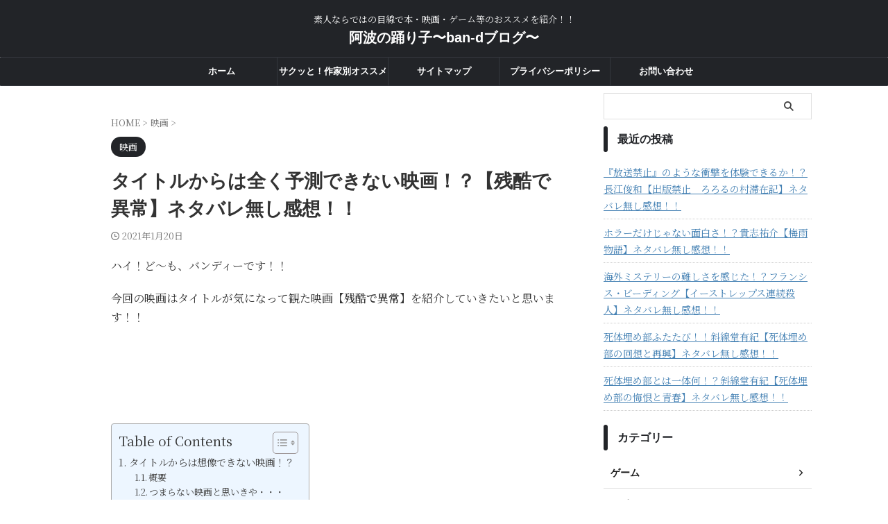

--- FILE ---
content_type: text/html; charset=UTF-8
request_url: https://ban-d.net/entry/zankokudeijyou/
body_size: 32325
content:

<!DOCTYPE html>
<!--[if lt IE 7]>
<html class="ie6" lang="ja"> <![endif]-->
<!--[if IE 7]>
<html class="i7" lang="ja"> <![endif]-->
<!--[if IE 8]>
<html class="ie" lang="ja"> <![endif]-->
<!--[if gt IE 8]><!-->
<html lang="ja" class="s-navi-search-overlay ">
	<!--<![endif]-->
	<head prefix="og: http://ogp.me/ns# fb: http://ogp.me/ns/fb# article: http://ogp.me/ns/article#">
				<meta charset="UTF-8" >
		<meta name="viewport" content="width=device-width,initial-scale=1.0,user-scalable=no,viewport-fit=cover">
		<meta name="format-detection" content="telephone=no" >
		<meta name="referrer" content="no-referrer-when-downgrade"/>

		
		<link rel="alternate" type="application/rss+xml" title="阿波の踊り子〜ban-dブログ〜 RSS Feed" href="https://ban-d.net/feed/" />
		<link rel="pingback" href="https://ban-d.net/xmlrpc.php" >
		<!--[if lt IE 9]>
		<script src="https://ban-d.net/wp-content/themes/affinger/js/html5shiv.js"></script>
		<![endif]-->
				<style id="jetpack-boost-critical-css">@media all{#ez-toc-container{background:#f9f9f9;border:1px solid #aaa;border-radius:4px;-webkit-box-shadow:0 1px 1px rgba(0,0,0,.05);box-shadow:0 1px 1px rgba(0,0,0,.05);display:table;margin-bottom:1em;padding:10px 20px 10px 10px;position:relative;width:auto}#ez-toc-container ul ul{margin-left:1.5em}#ez-toc-container li,#ez-toc-container ul{padding:0}#ez-toc-container li,#ez-toc-container ul,#ez-toc-container ul li{background:0 0;list-style:none;line-height:1.6;margin:0;overflow:hidden;z-index:1}#ez-toc-container .ez-toc-title{text-align:left;line-height:1.45;margin:0;padding:0}.ez-toc-title-container{display:table;width:100%}.ez-toc-title,.ez-toc-title-toggle{display:inline;text-align:left;vertical-align:middle}.ez-toc-btn{display:inline-block;font-weight:400}#ez-toc-container a{color:#444;box-shadow:none;text-decoration:none;text-shadow:none;display:inline-flex;align-items:stretch;flex-wrap:nowrap}#ez-toc-container a.ez-toc-toggle{display:flex;align-items:center}.ez-toc-btn{padding:6px 12px;margin-bottom:0;font-size:14px;line-height:1.428571429;text-align:center;white-space:nowrap;vertical-align:middle;background-image:none;border:1px solid transparent;border-radius:4px}.ez-toc-btn-default{color:#333;background-color:#fff;-webkit-box-shadow:inset 0 1px 0 rgba(255,255,255,.15),0 1px 1px rgba(0,0,0,.075);box-shadow:inset 0 1px 0 rgba(255,255,255,.15),0 1px 1px rgba(0,0,0,.075);text-shadow:0 1px 0#fff;background-image:-webkit-gradient(linear,left 0,left 100%,from(#fff),to(#e0e0e0));background-image:-webkit-linear-gradient(top,#fff 0,#e0e0e0 100%);background-image:-moz-linear-gradient(top,#fff 0,#e0e0e0 100%);background-image:linear-gradient(to bottom,#fff 0,#e0e0e0 100%);background-repeat:repeat-x;border-color:#ccc}.ez-toc-btn-xs{padding:5px 10px;font-size:12px;line-height:1.5;border-radius:3px}.ez-toc-btn-xs{padding:1px 5px}.ez-toc-pull-right{float:right!important;margin-left:10px}#ez-toc-container .ez-toc-js-icon-con{position:relative;display:initial}#ez-toc-container .ez-toc-js-icon-con{float:right;position:relative;font-size:16px;padding:0;border:1px solid #999191;border-radius:5px;left:10px;width:35px}div#ez-toc-container .ez-toc-title{display:initial}#ez-toc-container a.ez-toc-toggle{color:#444;background:inherit;border:inherit}.ez-toc-icon-toggle-span{display:flex;align-items:center;width:35px;height:30px;justify-content:center;direction:ltr}}@media all{@charset "UTF-8";ol,ul{box-sizing:border-box}.wp-block-spacer{clear:both}.entry-content{counter-reset:footnotes}.screen-reader-text{clip:rect(1px,1px,1px,1px);word-wrap:normal!important;border:0;-webkit-clip-path:inset(50%);clip-path:inset(50%);height:1px;margin:-1px;overflow:hidden;padding:0;position:absolute;width:1px}}@media all{html{font-family:sans-serif;-ms-text-size-adjust:100%;-webkit-text-size-adjust:100%}body{margin:0}article,aside,header,main,nav{display:block}a{background:0 0}strong{font-weight:700}h1{font-size:2em;margin:.67em 0}mark{background:#ff0;color:#000}svg:not(:root){overflow:hidden}input,select,textarea{color:inherit;font:inherit;margin:0}select{text-transform:none}input[type=submit]{-webkit-appearance:button}input{line-height:normal}textarea{overflow:auto}}@media all{@font-face{font-family:stsvg;font-weight:400;font-style:normal;font-display:block}[class*=" st-svg-"]{font-family:stsvg;speak:none;font-style:normal;font-weight:400;font-variant:normal;text-transform:none;line-height:1;-webkit-font-smoothing:antialiased;-moz-osx-font-smoothing:grayscale}#search .st-fa{font-family:stsvg}.st-svg-refresh:before{content:""}.st-svg-angle-up:before{content:""}.st-svg-clock-o:before{content:""}.st-svg-search_s:before{content:""}.st-svg-menu_thin:before{content:""}}@media all{@charset "UTF-8";*{font-family:-apple-system,BlinkMacSystemFont,"Segoe UI","Helvetica Neue","Hiragino Kaku Gothic ProN","メイリオ",meiryo,sans-serif;margin:0;padding:0}main{color:#333}article,aside,header,main,nav{display:block}body,html{height:100%}body{min-width:320px;word-wrap:break-word;background-color:#fff;counter-reset:stcnt imgcountcnt ranknumber-h2 ranknumber-h3 ranknumber-h4}.entry-content>div{margin-bottom:20px}.entry-content{margin-bottom:20px}.single .entry-content{padding-top:10px}*>p:last-child{margin-bottom:0}@media screen and (-webkit-min-device-pixel-ratio:0){h1,h3{font-weight:700}}.post::after{content:"";clear:both;display:block}a{color:#4682b4}iframe{max-width:100%}.smanone{display:none}.clearfix{zoom:1}.clearfix::after{content:"";display:block;clear:both}.clear{clear:both}@media screen and (min-width:960px){#st-header-post-under-box.st-header-post-no-data{margin:-10px 0 10px}}.post ol li,.post ul li,p{font-size:18px;line-height:30px}.entry-title:not([class^=is-style-st-heading-custom-]):not([class*=" is-style-st-heading-custom-"]):not(.st-css-no2),.post .entry-title:not([class^=is-style-st-heading-custom-]):not([class*=" is-style-st-heading-custom-"]):not(.st-css-no2){font-size:22px;line-height:35px}h1{margin:0}.post h3:not([class^=is-style-st-heading-custom-]):not([class*=" is-style-st-heading-custom-"]):not(.st-css-no2):not(.rankh3):not(.post-card-title):not(#reply-title){font-size:19px;line-height:27px}p{margin-bottom:20px}header .descr.sitenametop{margin-bottom:5px;padding-top:5px}header .sitename{font-size:20px;line-height:1.3;padding:0;margin:0;word-break:break-all}header .sitename a{color:#333;text-decoration:none;font-weight:700}header .descr{font-size:13px;font-weight:400;line-height:1.3;padding:0;margin:0;word-break:break-all}.post .st-catgroup{font-size:12px;line-height:18px;margin:0;padding:5px 0;display:flex;flex-wrap:wrap;gap:5px}.catname{font-size:13px;line-height:1.5em;color:#1a1a1a;display:inline-block;word-break:break-word;padding:6px 8px;margin-top:5px;border-radius:2px;text-decoration:none;background:#f3f3f3}.post .st-catgroup a{text-decoration:none;color:#333}.kdate .st-svg-clock-o::before{font-size:.9em}.kdate .st-svg-refresh::before{font-size:.8em}.entry-title:not([class^=is-style-st-heading-custom-]):not([class*=" is-style-st-heading-custom-"]):not(.st-css-no2),.post .entry-title:not([class^=is-style-st-heading-custom-]):not([class*=" is-style-st-heading-custom-"]):not(.st-css-no2){color:#333;padding-top:10px;margin-bottom:10px;font-weight:700}.post h3:not([class^=is-style-st-heading-custom-]):not([class*=" is-style-st-heading-custom-"]):not(.st-css-no2):not(.rankh3):not(.post-card-title):not(#reply-title){background:#f3f3f3;color:#1a1a1a;margin:20px 0;padding-top:10px;padding-right:20px;padding-bottom:10px;padding-left:20px;border-top:1px solid #ccc;border-bottom:1px solid #ccc}h3:not([class^=is-style-st-heading-custom-]):not([class*=" is-style-st-heading-custom-"]):not(.st-css-no2) a{color:#333;text-decoration:none}dd h3:not([class^=is-style-st-heading-custom-]):not([class*=" is-style-st-heading-custom-"]):not(.st-css-no2){line-height:20px}#side .st-widgets-title:not([class^=is-style-st-heading-custom-]):not([class*=" is-style-st-heading-custom-"]):not(.st-css-no2){font-size:16px;line-height:27px;margin-bottom:20px}.screen-reader-text{display:none}#side aside>div>div{margin-bottom:10px}#side .widget_recent_entries ul li{padding-bottom:3px}#content{position:relative}.blogbox p{font-size:14px;margin:0;color:#777;line-height:18px}.blogbox{margin-bottom:10px;padding:0}.post .blogbox .st-fa{margin-right:4px}#st-text-logo{word-break:break-all}.side-widgets{margin:0}.side-widgets>*{margin-bottom:10px}.widget_recent_entries ul li a{display:block;width:100%;box-sizing:border-box;padding:7px 0 4px}.widget_recent_entries ul li{border-bottom:1px dotted #ccc;list-style:none}#side aside .widget_recent_entries ul li:last-child{margin-bottom:20px}.kanren h3{margin:0 0 3px}.kanren dl p{margin-bottom:0}.kanren:not(.st-cardbox) .clearfix dd .st-excerpt p,.kanren:not(.st-cardbox) .clearfix dd p{font-size:13px;line-height:1.6}.kanren:not(.pop-box):not(.st-cardbox) .clearfix dd .st-excerpt p{color:#777!important}#side aside ul li{list-style-type:none;margin:0;padding:0}main ol,main ul{padding-left:1em;margin-bottom:20px;margin-left:1em}main ul ul{margin-bottom:0;padding-top:5px}main ol li,main ul li{padding-top:.25em;padding-bottom:.25em;line-height:1.5em!important}ul li{text-align:left}.post ul:not(.toc_list):not(.st_toc_list):not(.children):not(.slick-dots):not(.st-pvm-nav-list){list-style-type:disc}.post ol{list-style-type:decimal}main{counter-reset:stcnt!important}input:not(.st-form-nowide):not([type=checkbox]):not([type=radio]):not([type=submit]):not([type=image]),select,textarea{box-sizing:border-box;width:100%}input:not([type=checkbox]):not([type=radio]):not([type=submit]),select,textarea{padding:5px}select{padding:10px;border:none;border-radius:2px}.post input:not(.st-tab-label):not([type=image]),.post textarea{border-radius:3px;border:1px solid #ccc}#searchform input:not(.st-tab-label):not([type=image]){border-radius:0}.post input:not(.st-tab-label):not([type=image]){padding:7px 15px;margin:5px auto}#s-navi{margin:0-10px}#s-navi dl.acordion p{margin:0}#s-navi dl.acordion{margin:0;box-sizing:border-box;width:100%}#s-navi dt.trigger{display:-webkit-box;display:-webkit-flex;display:-ms-flexbox;display:flex;-webkit-box-pack:start;-webkit-justify-content:flex-start;-ms-flex-pack:start;justify-content:flex-start;-webkit-box-align:center;-webkit-align-items:center;-ms-flex-align:center;align-items:center;height:48px;overflow:hidden}#st-mobile-logo{padding:0 10px;box-sizing:border-box;text-align:left;line-height:20px;font-size:16px;-webkit-box-ordinal-group:3;-webkit-order:2;-ms-flex-order:2;order:2;-webkit-box-flex:1;-webkit-flex-grow:1;-ms-flex-positive:1;flex-grow:1;display:flex;align-items:center;flex-direction:column}#s-navi dt.trigger .acordion_button{max-width:20%;order:1;flex-grow:0}#s-navi dt.trigger .acordion_button_search{order:4}#s-navi dt.trigger .op{font-family:"メイリオ",Meiryo,"ヒラギノ角ゴ Pro W3","Hiragino Kaku Gothic Pro","ＭＳ Ｐゴシック",sans-serif;color:#333;font-size:25px;display:flex;justify-content:center;align-items:center;height:48px;overflow:hidden;width:52px;box-sizing:border-box}#s-navi dt.trigger .op .st-fa{display:flex;flex-direction:column;justify-content:center;align-items:center}#s-navi::after{content:"";display:block;clear:both;margin-bottom:0}#s-navi dd.acordion_search,#s-navi dd.acordion_tree{box-sizing:border-box;text-align:left;position:fixed;top:0;height:100vh;max-height:100vh;-webkit-overflow-scrolling:touch}#s-navi dd.acordion_tree{width:250px;z-index:10000}.s-navi-search-overlay #s-navi dd.acordion_search{display:flex;flex-direction:column;padding:48px 0;width:100%;z-index:-1;opacity:0}@media only screen and (max-width:959px) and (min-width:600px){.s-navi-search-overlay #s-navi dd.acordion_search{padding:58px 0}}#s-navi dd.acordion_tree{left:-250px}#s-navi dd.acordion_search .acordion_search_content,#s-navi dd.acordion_tree .acordion_tree_content{box-sizing:border-box;overflow:auto;-webkit-overflow-scrolling:touch}#s-navi dd.acordion_tree .acordion_tree_content{padding-top:10px}#s-navi dd.acordion_search .acordion_search_content{padding:10px 10px 0;font-size:15px}.s-navi-search-overlay #s-navi dd.acordion_search .acordion_search_content{display:flex;flex-direction:column;padding:10px 20px}.s-navi-search-overlay #s-navi dd.acordion_search .acordion_search_content::after,.s-navi-search-overlay #s-navi dd.acordion_search .acordion_search_content::before{content:""}.s-navi-search-overlay #s-navi dd.acordion_search .acordion_search_content::before{margin-top:auto}.s-navi-search-overlay #s-navi dd.acordion_search .acordion_search_content::after{margin-bottom:auto}.acordion_search_content #searchform{border-color:#ccc}#search{padding-bottom:0;position:relative;width:100%;box-sizing:border-box}#searchform input{margin:0}#searchform input{-webkit-appearance:none}#s{min-width:0;font-family:"メイリオ",Meiryo,"ヒラギノ角ゴ Pro W3","Hiragino Kaku Gothic Pro","ＭＳ Ｐゴシック",sans-serif;color:#333;font-size:14px;border-style:none;padding:10px 25px;box-sizing:border-box;border-radius:0;background-color:#fff}#s::-webkit-input-placeholder{opacity:.5}#s:-moz-placeholder{opacity:.5}#s::-moz-placeholder{opacity:.5}#s:-ms-input-placeholder{opacity:.5}#searchform{border:#e0e0e0 1px solid;border-radius:0;display:flex;overflow:hidden}input#searchsubmit{margin:0;background:#fff;color:#424242;padding:0 15px;border:none}#breadcrumb,#breadcrumb li,#breadcrumb ol{margin:0;padding:0;font-weight:400}#breadcrumb ol li{color:#777;font-size:13px;list-style:none;display:inline-block;line-height:1.5}#breadcrumb ol li a{text-decoration:none;color:#777}.snstext{font-size:13px;padding:0 13px;-webkit-align-self:center;-ms-flex-item-align:center;align-self:center;-webkit-box-flex:1;-webkit-flex-grow:1;-ms-flex-positive:1;flex-grow:1;line-height:1.2em}#page-top{position:fixed;z-index:99999;bottom:20px;right:0}#page-top:not(.page-top-img) a{text-decoration:none;background:#ccc;color:#fff;text-align:center;-moz-opacity:0.8;opacity:.8;width:50px;height:50px;display:flex;align-items:center;justify-content:center}#page-top .st-svg-angle-up::before{font-size:20px}.comment-form-comment label{display:none!important}.vcard .fn{font-size:12px;line-height:1.3;font-style:normal;color:#757575}#comments p{font-size:14px;font-weight:400;line-height:24px;margin:0;color:#333;padding:5px 0}#comments label{display:block}ul.sub-menu{padding:0}#comments textarea{box-sizing:border-box;margin-bottom:0;width:100%;border:1px #f2f2f2 solid}#comments input{box-sizing:border-box;padding:10px;width:100%;border-radius:2px;border:1px #f2f2f2 solid}#wrapper{margin:0 auto;position:relative}header{text-align:center}#headbox{padding:0 10px 0;margin:0}#side aside{padding:0 15px 20px}#header-l{padding-top:0}@media only screen and (max-width:959px){#header-l{padding-top:20px}}main{padding:20px 15px;margin:0 0 20px;background:#fff}@media only screen and (max-width:959px){main{margin-bottom:-1px}}@media all and (-ms-high-contrast:none){#s{color:#ccc;padding-top:7px}}@media screen and (orientation:landscape){#headbox{padding-right:constant(safe-area-inset-right);padding-left:constant(safe-area-inset-left);padding-right:env(safe-area-inset-right);padding-left:env(safe-area-inset-left)}#s-navi dt,#side{padding-right:calc(constant(safe-area-inset-right) + 10px);padding-left:calc(constant(safe-area-inset-left) + 10px);padding-right:calc(env(safe-area-inset-right) + 10px);padding-left:calc(env(safe-area-inset-left) + 10px)}}@media screen and (orientation:portrait){#s-navi dd.acordion_search,#s-navi dd.acordion_tree{padding-bottom:constant(safe-area-inset-bottom);padding-bottom:env(safe-area-inset-bottom)}}.post{counter-reset:countcnt}.post{counter-reset:stepcnt}@media only screen and (max-width:959px){#content-w{position:relative;z-index:0}#st-ami{position:relative;left:0}#side aside{clear:both;float:none;width:auto;position:static;padding-top:10px}}@media only screen and (min-width:600px) and (max-width:959px){#s-navi dd.acordion_tree{width:320px;left:-320px}#s-navi dt.trigger{height:58px}#st-mobile-logo{padding:15px 20px;line-height:30px;font-size:25px}#s-navi dt.trigger .op{font-size:30px;width:66px;height:58px}#s-navi dd.acordion_search .acordion_search_content{font-size:20px}#page-top:not(.page-top-img) a{width:100px;height:100px}#page-top .st-svg-angle-up::before{font-size:30px}}@media only screen and (min-width:600px){.post ol li,.post ul li,p{font-size:20px;line-height:30px}.entry-title:not([class^=is-style-st-heading-custom-]):not([class*=" is-style-st-heading-custom-"]):not(.st-css-no2),.post .entry-title:not([class^=is-style-st-heading-custom-]):not([class*=" is-style-st-heading-custom-"]):not(.st-css-no2){font-size:27px;line-height:40px}.post h3:not([class^=is-style-st-heading-custom-]):not([class*=" is-style-st-heading-custom-"]):not(.st-css-no2):not(.rankh3):not(.post-card-title):not(#reply-title){font-size:22px;line-height:32px}header{text-align:left}#headbox{padding:0 10px 10px;margin:0;text-align:center}main{background-color:#fff;padding:20px 30px;padding-right:calc(constant(safe-area-inset-right) + 10px);padding-left:calc(constant(safe-area-inset-left) + 10px)}p{margin-bottom:20px}dd p{margin-bottom:5px}.entry-title:not([class^=is-style-st-heading-custom-]):not([class*=" is-style-st-heading-custom-"]):not(.st-css-no2),.post .entry-title:not([class^=is-style-st-heading-custom-]):not([class*=" is-style-st-heading-custom-"]):not(.st-css-no2){color:#333;margin-bottom:10px}.kanren:not(.st-cardbox) .clearfix dd p{font-size:16px;line-height:26px}.st-widgets-title:not([class^=is-style-st-heading-custom-]):not([class*=" is-style-st-heading-custom-"]):not(.st-css-no2){font-size:16px}}@media screen and (min-width:960px){.post ol li,.post ul li,p{font-size:15px;line-height:27px}.entry-title:not([class^=is-style-st-heading-custom-]):not([class*=" is-style-st-heading-custom-"]):not(.st-css-no2),.post .entry-title:not([class^=is-style-st-heading-custom-]):not([class*=" is-style-st-heading-custom-"]):not(.st-css-no2){font-size:27px;line-height:40px}.post h3:not([class^=is-style-st-heading-custom-]):not([class*=" is-style-st-heading-custom-"]):not(.st-css-no2):not(.rankh3):not(.post-card-title):not(#reply-title){font-size:20px;line-height:30px}#st-menuwide{border-radius:1px;border:solid 1px #e0dede;padding:0;margin:0 auto;background:#f3f3f3;background:-webkit-linear-gradient(#fff 0,#f3f3f3 100%);background:linear-gradient(#fff 0,#f3f3f3 100%)}nav.smanone{margin:0 auto}header .smanone ul.menu li{box-sizing:border-box;list-style-type:none;float:left;height:40px;text-align:center;border-right:solid 1px #f3f3f3;position:relative}header .smanone ul.menu>li:last-child{border:none}header .smanone ul.menu li a{display:block;font-size:13px;overflow:hidden;width:100%;height:100%;line-height:40px;color:#333;text-decoration:none;position:relative;z-index:1}header .smanone ul.menu li li a{background:#f3f3f3;border-top:solid 1px rgba(255,255,255,.1);z-index:100000}header .smanone ul.sub-menu{display:none}header .smanone ul.menu{zoom:1}.smanone{display:block}.pcnone{display:none!important}header{padding:0}#header-l{padding-top:0}#headbox{padding:15px 10px;margin:0 auto;text-align:left}nav{display:block}p{margin-bottom:20px}dd p{margin-bottom:5px}.entry-title:not([class^=is-style-st-heading-custom-]):not([class*=" is-style-st-heading-custom-"]):not(.st-css-no2),.post .entry-title:not([class^=is-style-st-heading-custom-]):not([class*=" is-style-st-heading-custom-"]):not(.st-css-no2){color:#333;margin-bottom:10px}.blogbox p{font-size:13px;margin:0;line-height:18px}#side aside ul li{font-size:14px;line-height:24px}#headbox{display:flex;align-items:center;justify-content:space-between}#header-l{display:flex;align-items:center;max-width:450px}#header-r{padding-top:0;max-width:calc(100% - 450px)}#st-headwide #header-l{float:none;max-width:100%;box-sizing:border-box;padding:0}#st-headwide #header-r{display:none}.st-widgets-title:not([class^=is-style-st-heading-custom-]):not([class*=" is-style-st-heading-custom-"]):not(.st-css-no2){font-size:14px}#wrapper{overflow:visible;padding:0;width:100%}#st-header{margin:0 auto}#content{margin:0 auto}#wrapper:not(.colum1) #content-w,header+#content-w{padding-top:10px}#side{padding:0}.snstext{display:inline}.kanren:not(.st-cardbox) .clearfix dd p{font-size:75%;line-height:1.7}}@media only screen and (max-width:599px){#side{overflow:hidden;padding-top:20px}}}@media all{@charset "UTF-8";div.sharedaddy h3.sd-title:before{border-top:1px solid #dcdcde;content:"";display:block;margin-bottom:1em;min-width:30px;width:100%}div.jetpack-likes-widget-wrapper{min-height:50px;position:relative;width:100%}div.jetpack-likes-widget-wrapper .sd-link-color{font-size:12px}#likes-other-gravatars{background-color:#2e4453;border-width:0;box-shadow:0 0 10px #2e4453;box-shadow:0 0 10px rgba(46,68,83,.6);display:none;min-width:130px;padding:10px 10px 12px;position:absolute;z-index:1000}#likes-other-gravatars.wpl-new-layout{background-color:#fff;border:1px solid #dcdcde;border-radius:4px;box-shadow:none;display:none;height:auto;max-height:240px;min-width:220px;overflow:auto;padding:9px 12px 10px;position:absolute;z-index:1000}#likes-other-gravatars *{line-height:normal}#likes-other-gravatars .likes-text{color:#fff;font-size:12px;padding-bottom:8px}#likes-other-gravatars.wpl-new-layout .likes-text{color:#101517;font-size:12px;font-weight:500;padding-bottom:8px}#likes-other-gravatars ul{list-style-type:none;margin:0;padding:0;text-indent:0}#likes-other-gravatars ul.wpl-avatars{display:block;max-height:190px;overflow:auto}.post-likes-widget-placeholder{border-width:0;margin:0;position:relative}.post-likes-widget-placeholder .button{display:none}.post-likes-widget-placeholder .loading{color:#999;font-size:12px}#content div.sharedaddy,div.sharedaddy{clear:both}div.sharedaddy h3.sd-title{display:inline-block;font-size:9pt;font-weight:700;line-height:1.2;margin:0 0 1em}.sd-sharing{margin-bottom:1em}.sd-content ul{list-style:none!important;margin:0!important;padding:0!important}.sd-content ul li{display:inline-block}.sd-content ul li a.sd-button,.sd-social-icon-text .sd-content ul li a.sd-button{background:#fff;border-radius:4px;box-shadow:0 1px 2px rgba(0,0,0,.12),0 0 0 1px rgba(0,0,0,.12);color:#2c3338!important;display:inline-block;font-family:Open Sans,sans-serif;font-size:13px;font-weight:500;line-height:23px;padding:4px 11px 3px 9px;text-decoration:none!important;text-shadow:none}.sd-content ul li a.sd-button>span,.sd-social-icon-text .sd-content ul li a.sd-button>span{line-height:23px;margin-left:6px}.sd-content ul li a.sd-button:before{display:inline-block;-webkit-font-smoothing:antialiased;-moz-osx-font-smoothing:grayscale;font:normal 18px/1 social-logos;text-align:center;vertical-align:top}.sd-social-icon-text ul li a.sd-button:before{position:relative;top:2px}@media screen and (-webkit-min-device-pixel-ratio:0){.sd-content ul li a.sd-button:before{position:relative;top:2px}}.sd-content ul li{margin:0 8px 12px 0;padding:0}.sd-social-icon-text .sd-content li.share-x a:before{content:""}.sd-social-icon-text .sd-content li.share-facebook a:before{content:""}.screen-reader-text{border:0;clip:rect(1px,1px,1px,1px);-webkit-clip-path:inset(50%);clip-path:inset(50%);height:1px;margin:-1px;overflow:hidden;padding:0;position:absolute!important;width:1px;word-wrap:normal!important}}@media all{:root .has-vivid-cyan-blue-color{color:#0693e3!important}.has-inline-color.has-vivid-cyan-blue-color{color:#0693e3}@media screen and (max-width:959px){#headbox{padding:0 10px 15px}#header-l{padding-bottom:10px}}body:not(.front-page) #st-header{display:none}*{font-family:"Noto Sans JP",-apple-system,BlinkMacSystemFont,"Segoe UI","Helvetica Neue","Hiragino Kaku Gothic ProN","メイリオ",meiryo,sans-serif;font-weight:400}#s{font-size:14px;padding-left:25px;padding-top:10px;padding-bottom:10px}input#s:-ms-input-placeholder{font-size:14px!important}input#s::-ms-input-placeholder{font-size:14px!important}input#s::placeholder{font-size:14px!important}:root #searchform{border-width:1px}input#searchsubmit{padding-right:25px;padding-left:25px;font-size:14px}.snstext{display:none}.cat-item-label,.entry-title:not(.st-css-no),.post .entry-title:not(.st-css-no),.post h3:not(.st-css-no),.sitename,.sitename a,.st-widgets-title,.st-widgets-title span,header .smanone ul.menu li a,header .smanone ul.menu>li>a{font-family:"Noto Sans JP",sans-serif;font-weight:700!important}#side li.cat-item a::after{content:" ";font-family:stsvg;position:absolute;right:10px;font-size:.8em}#side li.cat-item a{position:relative;vertical-align:middle;width:100%;padding:10px 20px 10px 10px;box-sizing:border-box;border-bottom:1px solid #e1e1e1;color:#1a1a1a;text-decoration:none;display:flex;align-items:center}#s-navi dt.trigger{justify-content:space-between}input,textarea{color:#000}#headbox{background-color:transparent;background:0 0}@media only screen and (min-width:600px){body:not(.front-page) main{border:1px solid #eee}}@media only screen and (max-width:599px){body:not(.front-page) main{background-color:#fff!important}}.op-search .st-svg-search_s:before{content:""}header #st-mobile-logo{justify-content:center;text-align:center}#s-navi dt.trigger{height:48pxpx}@media only screen and (max-width:959px) and (min-width:600px){#s-navi dt.trigger{height:calc(48pxpx + 10px)}}html.s-navi-search-overlay #s-navi dd.acordion_search{background-image:none;background-color:rgba(255,255,255,.98)}#breadcrumb,#breadcrumb ol li,#breadcrumb ol li a,.blogbox p,div#breadcrumb a{color:#777}.post .entry-title:not([class^=is-style-st-heading-custom-]):not([class*=" is-style-st-heading-custom-"]):not(.st-css-no){background-color:transparent;background:0 0;border:none}.post h3:not([class^=is-style-st-heading-custom-]):not([class*=" is-style-st-heading-custom-"]):not(.st-css-no):not(.st-matome):not(.rankh3):not(.post-card-title):not(#reply-title){background-color:transparent;background:0 0;border:none}.post h3:not([class^=is-style-st-heading-custom-]):not([class*=" is-style-st-heading-custom-"]):not(.st-css-no):not(.st-matome):not(.rankh3):not(.post-card-title):not(#reply-title)::after,.post h3:not([class^=is-style-st-heading-custom-]):not([class*=" is-style-st-heading-custom-"]):not(.st-css-no):not(.st-matome):not(.rankh3):not(.post-card-title):not(#reply-title)::before{content:none}#side .st-widgets-title:not([class^=is-style-st-heading-custom-]):not([class*=" is-style-st-heading-custom-"]):not(.st-css-no){font-weight:700;margin-bottom:10px}#side .st-widgets-title:not([class^=is-style-st-heading-custom-]):not([class*=" is-style-st-heading-custom-"]):not(.st-css-no){font-weight:700;margin-bottom:10px;background-color:transparent;background:0 0}@media only screen and (min-width:960px){#content,#st-header,#st-menuwide,nav.smanone{max-width:1060px}#headbox{max-width:1040px}#contentInner{float:left;width:100%;margin-right:-300px}main{margin-right:320px;margin-left:0;background-color:#fff;border-radius:4px;-webkit-border-radius:4px;-moz-border-radius:4px;padding:30px 50px 30px}#side aside{float:right;width:300px;padding:0}#st-headwide #headbox{display:flex;justify-content:center;text-align:center}#st-menuwide{border-top:none;border-bottom:none;border-left:none;border-right:none}#st-menuwide{background-color:transparent;background:0 0}header .smanone ul.menu li{width:160px}header .smanone ul.menu li{border-right:none}header .smanone ul.menu li li{border:none}header .smanone ul.menu{display:-webkit-flex;display:-ms-flexbox;display:flex;-webkit-justify-content:center;-ms-flex-pack:center;justify-content:center;-webkit-box-lines:multiple;-webkit-flex-wrap:wrap;-ms-flex-wrap:wrap;flex-wrap:wrap}}.acordion_search_content *{color:#333;border-color:#ccc}}</style><meta name='robots' content='index, follow, max-image-preview:large, max-snippet:-1, max-video-preview:-1' />
<title>タイトルからは全く予測できない映画！？【残酷で異常】ネタバレ無し感想！！ - 阿波の踊り子〜ban-dブログ〜</title>

	<!-- This site is optimized with the Yoast SEO plugin v26.8 - https://yoast.com/product/yoast-seo-wordpress/ -->
	<title>タイトルからは全く予測できない映画！？【残酷で異常】ネタバレ無し感想！！ - 阿波の踊り子〜ban-dブログ〜</title>
	<meta name="description" content="タイトルからは全く想像が出来ない映画！？　【残酷で異常】の感想をネタバレ無しで書いています。　観終わった後は散りばめられた伏線が繋がるときに驚くで事になるはずです！！　タイトルに騙されづ色々な作品を観て出会いを増やすことも大事ですね！！" />
	<link rel="canonical" href="https://ban-d.net/entry/zankokudeijyou/" />
	<meta property="og:locale" content="ja_JP" />
	<meta property="og:type" content="article" />
	<meta property="og:title" content="タイトルからは全く予測できない映画！？【残酷で異常】ネタバレ無し感想！！ - 阿波の踊り子〜ban-dブログ〜" />
	<meta property="og:description" content="タイトルからは全く想像が出来ない映画！？　【残酷で異常】の感想をネタバレ無しで書いています。　観終わった後は散りばめられた伏線が繋がるときに驚くで事になるはずです！！　タイトルに騙されづ色々な作品を観て出会いを増やすことも大事ですね！！" />
	<meta property="og:url" content="https://ban-d.net/entry/zankokudeijyou/" />
	<meta property="og:site_name" content="阿波の踊り子〜ban-dブログ〜" />
	<meta property="article:published_time" content="2021-01-20T11:28:28+00:00" />
	<meta property="article:modified_time" content="2021-01-20T11:28:42+00:00" />
	<meta property="og:image" content="https://ban-d.net/wp-content/uploads/2021/01/PAK12_ookinakinoshitade1224_TP_V4.jpg" />
	<meta property="og:image:width" content="800" />
	<meta property="og:image:height" content="465" />
	<meta property="og:image:type" content="image/jpeg" />
	<meta name="author" content="ban-d" />
	<meta name="twitter:card" content="summary_large_image" />
	<meta name="twitter:label1" content="執筆者" />
	<meta name="twitter:data1" content="ban-d" />
	<script type="application/ld+json" class="yoast-schema-graph">{"@context":"https://schema.org","@graph":[{"@type":"Article","@id":"https://ban-d.net/entry/zankokudeijyou/#article","isPartOf":{"@id":"https://ban-d.net/entry/zankokudeijyou/"},"author":{"name":"ban-d","@id":"https://ban-d.net/#/schema/person/4e6485e32c3fa3c46ecf2c695b5bfbdc"},"headline":"タイトルからは全く予測できない映画！？【残酷で異常】ネタバレ無し感想！！","datePublished":"2021-01-20T11:28:28+00:00","dateModified":"2021-01-20T11:28:42+00:00","mainEntityOfPage":{"@id":"https://ban-d.net/entry/zankokudeijyou/"},"wordCount":6,"commentCount":0,"publisher":{"@id":"https://ban-d.net/#/schema/person/4e6485e32c3fa3c46ecf2c695b5bfbdc"},"image":{"@id":"https://ban-d.net/entry/zankokudeijyou/#primaryimage"},"thumbnailUrl":"https://ban-d.net/wp-content/uploads/2021/01/PAK12_ookinakinoshitade1224_TP_V4.jpg","articleSection":["映画"],"inLanguage":"ja","potentialAction":[{"@type":"CommentAction","name":"Comment","target":["https://ban-d.net/entry/zankokudeijyou/#respond"]}]},{"@type":"WebPage","@id":"https://ban-d.net/entry/zankokudeijyou/","url":"https://ban-d.net/entry/zankokudeijyou/","name":"タイトルからは全く予測できない映画！？【残酷で異常】ネタバレ無し感想！！ - 阿波の踊り子〜ban-dブログ〜","isPartOf":{"@id":"https://ban-d.net/#website"},"primaryImageOfPage":{"@id":"https://ban-d.net/entry/zankokudeijyou/#primaryimage"},"image":{"@id":"https://ban-d.net/entry/zankokudeijyou/#primaryimage"},"thumbnailUrl":"https://ban-d.net/wp-content/uploads/2021/01/PAK12_ookinakinoshitade1224_TP_V4.jpg","datePublished":"2021-01-20T11:28:28+00:00","dateModified":"2021-01-20T11:28:42+00:00","description":"タイトルからは全く想像が出来ない映画！？　【残酷で異常】の感想をネタバレ無しで書いています。　観終わった後は散りばめられた伏線が繋がるときに驚くで事になるはずです！！　タイトルに騙されづ色々な作品を観て出会いを増やすことも大事ですね！！","breadcrumb":{"@id":"https://ban-d.net/entry/zankokudeijyou/#breadcrumb"},"inLanguage":"ja","potentialAction":[{"@type":"ReadAction","target":["https://ban-d.net/entry/zankokudeijyou/"]}]},{"@type":"ImageObject","inLanguage":"ja","@id":"https://ban-d.net/entry/zankokudeijyou/#primaryimage","url":"https://ban-d.net/wp-content/uploads/2021/01/PAK12_ookinakinoshitade1224_TP_V4.jpg","contentUrl":"https://ban-d.net/wp-content/uploads/2021/01/PAK12_ookinakinoshitade1224_TP_V4.jpg","width":800,"height":465,"caption":"木"},{"@type":"BreadcrumbList","@id":"https://ban-d.net/entry/zankokudeijyou/#breadcrumb","itemListElement":[{"@type":"ListItem","position":1,"name":"ホーム","item":"https://ban-d.net/"},{"@type":"ListItem","position":2,"name":"タイトルからは全く予測できない映画！？【残酷で異常】ネタバレ無し感想！！"}]},{"@type":"WebSite","@id":"https://ban-d.net/#website","url":"https://ban-d.net/","name":"阿波の踊り子〜ban-dブログ〜","description":"素人ならではの目線で本・映画・ゲーム等のおススメを紹介！！","publisher":{"@id":"https://ban-d.net/#/schema/person/4e6485e32c3fa3c46ecf2c695b5bfbdc"},"potentialAction":[{"@type":"SearchAction","target":{"@type":"EntryPoint","urlTemplate":"https://ban-d.net/?s={search_term_string}"},"query-input":{"@type":"PropertyValueSpecification","valueRequired":true,"valueName":"search_term_string"}}],"inLanguage":"ja"},{"@type":["Person","Organization"],"@id":"https://ban-d.net/#/schema/person/4e6485e32c3fa3c46ecf2c695b5bfbdc","name":"ban-d","image":{"@type":"ImageObject","inLanguage":"ja","@id":"https://ban-d.net/#/schema/person/image/","url":"https://ban-d.net/wp-content/uploads/2020/10/logo-1-e1626272002565.png","contentUrl":"https://ban-d.net/wp-content/uploads/2020/10/logo-1-e1626272002565.png","width":50,"height":35,"caption":"ban-d"},"logo":{"@id":"https://ban-d.net/#/schema/person/image/"},"description":"阿波の国出身 主に本やゲーム・映画をメインに紹介しています！！ 日々の楽しみを発見していきましょう！！","url":"https://ban-d.net/entry/author/0116bandgmail-com/"}]}</script>
	<!-- / Yoast SEO plugin. -->


<link rel='dns-prefetch' href='//ajax.googleapis.com' />
<link rel='dns-prefetch' href='//www.googletagmanager.com' />
<link rel='dns-prefetch' href='//stats.wp.com' />
<link rel='dns-prefetch' href='//pagead2.googlesyndication.com' />
<link rel="alternate" title="oEmbed (JSON)" type="application/json+oembed" href="https://ban-d.net/wp-json/oembed/1.0/embed?url=https%3A%2F%2Fban-d.net%2Fentry%2Fzankokudeijyou%2F" />
<link rel="alternate" title="oEmbed (XML)" type="text/xml+oembed" href="https://ban-d.net/wp-json/oembed/1.0/embed?url=https%3A%2F%2Fban-d.net%2Fentry%2Fzankokudeijyou%2F&#038;format=xml" />
<style id='wp-img-auto-sizes-contain-inline-css' type='text/css'>
img:is([sizes=auto i],[sizes^="auto," i]){contain-intrinsic-size:3000px 1500px}
/*# sourceURL=wp-img-auto-sizes-contain-inline-css */
</style>
<style id='wp-emoji-styles-inline-css' type='text/css'>

	img.wp-smiley, img.emoji {
		display: inline !important;
		border: none !important;
		box-shadow: none !important;
		height: 1em !important;
		width: 1em !important;
		margin: 0 0.07em !important;
		vertical-align: -0.1em !important;
		background: none !important;
		padding: 0 !important;
	}
/*# sourceURL=wp-emoji-styles-inline-css */
</style>
<style id='wp-block-library-inline-css' type='text/css'>
:root{--wp-block-synced-color:#7a00df;--wp-block-synced-color--rgb:122,0,223;--wp-bound-block-color:var(--wp-block-synced-color);--wp-editor-canvas-background:#ddd;--wp-admin-theme-color:#007cba;--wp-admin-theme-color--rgb:0,124,186;--wp-admin-theme-color-darker-10:#006ba1;--wp-admin-theme-color-darker-10--rgb:0,107,160.5;--wp-admin-theme-color-darker-20:#005a87;--wp-admin-theme-color-darker-20--rgb:0,90,135;--wp-admin-border-width-focus:2px}@media (min-resolution:192dpi){:root{--wp-admin-border-width-focus:1.5px}}.wp-element-button{cursor:pointer}:root .has-very-light-gray-background-color{background-color:#eee}:root .has-very-dark-gray-background-color{background-color:#313131}:root .has-very-light-gray-color{color:#eee}:root .has-very-dark-gray-color{color:#313131}:root .has-vivid-green-cyan-to-vivid-cyan-blue-gradient-background{background:linear-gradient(135deg,#00d084,#0693e3)}:root .has-purple-crush-gradient-background{background:linear-gradient(135deg,#34e2e4,#4721fb 50%,#ab1dfe)}:root .has-hazy-dawn-gradient-background{background:linear-gradient(135deg,#faaca8,#dad0ec)}:root .has-subdued-olive-gradient-background{background:linear-gradient(135deg,#fafae1,#67a671)}:root .has-atomic-cream-gradient-background{background:linear-gradient(135deg,#fdd79a,#004a59)}:root .has-nightshade-gradient-background{background:linear-gradient(135deg,#330968,#31cdcf)}:root .has-midnight-gradient-background{background:linear-gradient(135deg,#020381,#2874fc)}:root{--wp--preset--font-size--normal:16px;--wp--preset--font-size--huge:42px}.has-regular-font-size{font-size:1em}.has-larger-font-size{font-size:2.625em}.has-normal-font-size{font-size:var(--wp--preset--font-size--normal)}.has-huge-font-size{font-size:var(--wp--preset--font-size--huge)}.has-text-align-center{text-align:center}.has-text-align-left{text-align:left}.has-text-align-right{text-align:right}.has-fit-text{white-space:nowrap!important}#end-resizable-editor-section{display:none}.aligncenter{clear:both}.items-justified-left{justify-content:flex-start}.items-justified-center{justify-content:center}.items-justified-right{justify-content:flex-end}.items-justified-space-between{justify-content:space-between}.screen-reader-text{border:0;clip-path:inset(50%);height:1px;margin:-1px;overflow:hidden;padding:0;position:absolute;width:1px;word-wrap:normal!important}.screen-reader-text:focus{background-color:#ddd;clip-path:none;color:#444;display:block;font-size:1em;height:auto;left:5px;line-height:normal;padding:15px 23px 14px;text-decoration:none;top:5px;width:auto;z-index:100000}html :where(.has-border-color){border-style:solid}html :where([style*=border-top-color]){border-top-style:solid}html :where([style*=border-right-color]){border-right-style:solid}html :where([style*=border-bottom-color]){border-bottom-style:solid}html :where([style*=border-left-color]){border-left-style:solid}html :where([style*=border-width]){border-style:solid}html :where([style*=border-top-width]){border-top-style:solid}html :where([style*=border-right-width]){border-right-style:solid}html :where([style*=border-bottom-width]){border-bottom-style:solid}html :where([style*=border-left-width]){border-left-style:solid}html :where(img[class*=wp-image-]){height:auto;max-width:100%}:where(figure){margin:0 0 1em}html :where(.is-position-sticky){--wp-admin--admin-bar--position-offset:var(--wp-admin--admin-bar--height,0px)}@media screen and (max-width:600px){html :where(.is-position-sticky){--wp-admin--admin-bar--position-offset:0px}}

/*# sourceURL=wp-block-library-inline-css */
</style><style id='wp-block-heading-inline-css' type='text/css'>
h1:where(.wp-block-heading).has-background,h2:where(.wp-block-heading).has-background,h3:where(.wp-block-heading).has-background,h4:where(.wp-block-heading).has-background,h5:where(.wp-block-heading).has-background,h6:where(.wp-block-heading).has-background{padding:1.25em 2.375em}h1.has-text-align-left[style*=writing-mode]:where([style*=vertical-lr]),h1.has-text-align-right[style*=writing-mode]:where([style*=vertical-rl]),h2.has-text-align-left[style*=writing-mode]:where([style*=vertical-lr]),h2.has-text-align-right[style*=writing-mode]:where([style*=vertical-rl]),h3.has-text-align-left[style*=writing-mode]:where([style*=vertical-lr]),h3.has-text-align-right[style*=writing-mode]:where([style*=vertical-rl]),h4.has-text-align-left[style*=writing-mode]:where([style*=vertical-lr]),h4.has-text-align-right[style*=writing-mode]:where([style*=vertical-rl]),h5.has-text-align-left[style*=writing-mode]:where([style*=vertical-lr]),h5.has-text-align-right[style*=writing-mode]:where([style*=vertical-rl]),h6.has-text-align-left[style*=writing-mode]:where([style*=vertical-lr]),h6.has-text-align-right[style*=writing-mode]:where([style*=vertical-rl]){rotate:180deg}
/*# sourceURL=https://ban-d.net/wp-includes/blocks/heading/style.min.css */
</style>
<style id='wp-block-image-inline-css' type='text/css'>
.wp-block-image>a,.wp-block-image>figure>a{display:inline-block}.wp-block-image img{box-sizing:border-box;height:auto;max-width:100%;vertical-align:bottom}@media not (prefers-reduced-motion){.wp-block-image img.hide{visibility:hidden}.wp-block-image img.show{animation:show-content-image .4s}}.wp-block-image[style*=border-radius] img,.wp-block-image[style*=border-radius]>a{border-radius:inherit}.wp-block-image.has-custom-border img{box-sizing:border-box}.wp-block-image.aligncenter{text-align:center}.wp-block-image.alignfull>a,.wp-block-image.alignwide>a{width:100%}.wp-block-image.alignfull img,.wp-block-image.alignwide img{height:auto;width:100%}.wp-block-image .aligncenter,.wp-block-image .alignleft,.wp-block-image .alignright,.wp-block-image.aligncenter,.wp-block-image.alignleft,.wp-block-image.alignright{display:table}.wp-block-image .aligncenter>figcaption,.wp-block-image .alignleft>figcaption,.wp-block-image .alignright>figcaption,.wp-block-image.aligncenter>figcaption,.wp-block-image.alignleft>figcaption,.wp-block-image.alignright>figcaption{caption-side:bottom;display:table-caption}.wp-block-image .alignleft{float:left;margin:.5em 1em .5em 0}.wp-block-image .alignright{float:right;margin:.5em 0 .5em 1em}.wp-block-image .aligncenter{margin-left:auto;margin-right:auto}.wp-block-image :where(figcaption){margin-bottom:1em;margin-top:.5em}.wp-block-image.is-style-circle-mask img{border-radius:9999px}@supports ((-webkit-mask-image:none) or (mask-image:none)) or (-webkit-mask-image:none){.wp-block-image.is-style-circle-mask img{border-radius:0;-webkit-mask-image:url('data:image/svg+xml;utf8,<svg viewBox="0 0 100 100" xmlns="http://www.w3.org/2000/svg"><circle cx="50" cy="50" r="50"/></svg>');mask-image:url('data:image/svg+xml;utf8,<svg viewBox="0 0 100 100" xmlns="http://www.w3.org/2000/svg"><circle cx="50" cy="50" r="50"/></svg>');mask-mode:alpha;-webkit-mask-position:center;mask-position:center;-webkit-mask-repeat:no-repeat;mask-repeat:no-repeat;-webkit-mask-size:contain;mask-size:contain}}:root :where(.wp-block-image.is-style-rounded img,.wp-block-image .is-style-rounded img){border-radius:9999px}.wp-block-image figure{margin:0}.wp-lightbox-container{display:flex;flex-direction:column;position:relative}.wp-lightbox-container img{cursor:zoom-in}.wp-lightbox-container img:hover+button{opacity:1}.wp-lightbox-container button{align-items:center;backdrop-filter:blur(16px) saturate(180%);background-color:#5a5a5a40;border:none;border-radius:4px;cursor:zoom-in;display:flex;height:20px;justify-content:center;opacity:0;padding:0;position:absolute;right:16px;text-align:center;top:16px;width:20px;z-index:100}@media not (prefers-reduced-motion){.wp-lightbox-container button{transition:opacity .2s ease}}.wp-lightbox-container button:focus-visible{outline:3px auto #5a5a5a40;outline:3px auto -webkit-focus-ring-color;outline-offset:3px}.wp-lightbox-container button:hover{cursor:pointer;opacity:1}.wp-lightbox-container button:focus{opacity:1}.wp-lightbox-container button:focus,.wp-lightbox-container button:hover,.wp-lightbox-container button:not(:hover):not(:active):not(.has-background){background-color:#5a5a5a40;border:none}.wp-lightbox-overlay{box-sizing:border-box;cursor:zoom-out;height:100vh;left:0;overflow:hidden;position:fixed;top:0;visibility:hidden;width:100%;z-index:100000}.wp-lightbox-overlay .close-button{align-items:center;cursor:pointer;display:flex;justify-content:center;min-height:40px;min-width:40px;padding:0;position:absolute;right:calc(env(safe-area-inset-right) + 16px);top:calc(env(safe-area-inset-top) + 16px);z-index:5000000}.wp-lightbox-overlay .close-button:focus,.wp-lightbox-overlay .close-button:hover,.wp-lightbox-overlay .close-button:not(:hover):not(:active):not(.has-background){background:none;border:none}.wp-lightbox-overlay .lightbox-image-container{height:var(--wp--lightbox-container-height);left:50%;overflow:hidden;position:absolute;top:50%;transform:translate(-50%,-50%);transform-origin:top left;width:var(--wp--lightbox-container-width);z-index:9999999999}.wp-lightbox-overlay .wp-block-image{align-items:center;box-sizing:border-box;display:flex;height:100%;justify-content:center;margin:0;position:relative;transform-origin:0 0;width:100%;z-index:3000000}.wp-lightbox-overlay .wp-block-image img{height:var(--wp--lightbox-image-height);min-height:var(--wp--lightbox-image-height);min-width:var(--wp--lightbox-image-width);width:var(--wp--lightbox-image-width)}.wp-lightbox-overlay .wp-block-image figcaption{display:none}.wp-lightbox-overlay button{background:none;border:none}.wp-lightbox-overlay .scrim{background-color:#fff;height:100%;opacity:.9;position:absolute;width:100%;z-index:2000000}.wp-lightbox-overlay.active{visibility:visible}@media not (prefers-reduced-motion){.wp-lightbox-overlay.active{animation:turn-on-visibility .25s both}.wp-lightbox-overlay.active img{animation:turn-on-visibility .35s both}.wp-lightbox-overlay.show-closing-animation:not(.active){animation:turn-off-visibility .35s both}.wp-lightbox-overlay.show-closing-animation:not(.active) img{animation:turn-off-visibility .25s both}.wp-lightbox-overlay.zoom.active{animation:none;opacity:1;visibility:visible}.wp-lightbox-overlay.zoom.active .lightbox-image-container{animation:lightbox-zoom-in .4s}.wp-lightbox-overlay.zoom.active .lightbox-image-container img{animation:none}.wp-lightbox-overlay.zoom.active .scrim{animation:turn-on-visibility .4s forwards}.wp-lightbox-overlay.zoom.show-closing-animation:not(.active){animation:none}.wp-lightbox-overlay.zoom.show-closing-animation:not(.active) .lightbox-image-container{animation:lightbox-zoom-out .4s}.wp-lightbox-overlay.zoom.show-closing-animation:not(.active) .lightbox-image-container img{animation:none}.wp-lightbox-overlay.zoom.show-closing-animation:not(.active) .scrim{animation:turn-off-visibility .4s forwards}}@keyframes show-content-image{0%{visibility:hidden}99%{visibility:hidden}to{visibility:visible}}@keyframes turn-on-visibility{0%{opacity:0}to{opacity:1}}@keyframes turn-off-visibility{0%{opacity:1;visibility:visible}99%{opacity:0;visibility:visible}to{opacity:0;visibility:hidden}}@keyframes lightbox-zoom-in{0%{transform:translate(calc((-100vw + var(--wp--lightbox-scrollbar-width))/2 + var(--wp--lightbox-initial-left-position)),calc(-50vh + var(--wp--lightbox-initial-top-position))) scale(var(--wp--lightbox-scale))}to{transform:translate(-50%,-50%) scale(1)}}@keyframes lightbox-zoom-out{0%{transform:translate(-50%,-50%) scale(1);visibility:visible}99%{visibility:visible}to{transform:translate(calc((-100vw + var(--wp--lightbox-scrollbar-width))/2 + var(--wp--lightbox-initial-left-position)),calc(-50vh + var(--wp--lightbox-initial-top-position))) scale(var(--wp--lightbox-scale));visibility:hidden}}
/*# sourceURL=https://ban-d.net/wp-includes/blocks/image/style.min.css */
</style>
<style id='wp-block-list-inline-css' type='text/css'>
ol,ul{box-sizing:border-box}:root :where(.wp-block-list.has-background){padding:1.25em 2.375em}
/*# sourceURL=https://ban-d.net/wp-includes/blocks/list/style.min.css */
</style>
<style id='wp-block-paragraph-inline-css' type='text/css'>
.is-small-text{font-size:.875em}.is-regular-text{font-size:1em}.is-large-text{font-size:2.25em}.is-larger-text{font-size:3em}.has-drop-cap:not(:focus):first-letter{float:left;font-size:8.4em;font-style:normal;font-weight:100;line-height:.68;margin:.05em .1em 0 0;text-transform:uppercase}body.rtl .has-drop-cap:not(:focus):first-letter{float:none;margin-left:.1em}p.has-drop-cap.has-background{overflow:hidden}:root :where(p.has-background){padding:1.25em 2.375em}:where(p.has-text-color:not(.has-link-color)) a{color:inherit}p.has-text-align-left[style*="writing-mode:vertical-lr"],p.has-text-align-right[style*="writing-mode:vertical-rl"]{rotate:180deg}
/*# sourceURL=https://ban-d.net/wp-includes/blocks/paragraph/style.min.css */
</style>
<style id='wp-block-quote-inline-css' type='text/css'>
.wp-block-quote{box-sizing:border-box;overflow-wrap:break-word}.wp-block-quote.is-large:where(:not(.is-style-plain)),.wp-block-quote.is-style-large:where(:not(.is-style-plain)){margin-bottom:1em;padding:0 1em}.wp-block-quote.is-large:where(:not(.is-style-plain)) p,.wp-block-quote.is-style-large:where(:not(.is-style-plain)) p{font-size:1.5em;font-style:italic;line-height:1.6}.wp-block-quote.is-large:where(:not(.is-style-plain)) cite,.wp-block-quote.is-large:where(:not(.is-style-plain)) footer,.wp-block-quote.is-style-large:where(:not(.is-style-plain)) cite,.wp-block-quote.is-style-large:where(:not(.is-style-plain)) footer{font-size:1.125em;text-align:right}.wp-block-quote>cite{display:block}
/*# sourceURL=https://ban-d.net/wp-includes/blocks/quote/style.min.css */
</style>
<style id='wp-block-spacer-inline-css' type='text/css'>
.wp-block-spacer{clear:both}
/*# sourceURL=https://ban-d.net/wp-includes/blocks/spacer/style.min.css */
</style>
<style id='global-styles-inline-css' type='text/css'>
:root{--wp--preset--aspect-ratio--square: 1;--wp--preset--aspect-ratio--4-3: 4/3;--wp--preset--aspect-ratio--3-4: 3/4;--wp--preset--aspect-ratio--3-2: 3/2;--wp--preset--aspect-ratio--2-3: 2/3;--wp--preset--aspect-ratio--16-9: 16/9;--wp--preset--aspect-ratio--9-16: 9/16;--wp--preset--color--black: #000000;--wp--preset--color--cyan-bluish-gray: #abb8c3;--wp--preset--color--white: #ffffff;--wp--preset--color--pale-pink: #f78da7;--wp--preset--color--vivid-red: #cf2e2e;--wp--preset--color--luminous-vivid-orange: #ff6900;--wp--preset--color--luminous-vivid-amber: #fcb900;--wp--preset--color--light-green-cyan: #eefaff;--wp--preset--color--vivid-green-cyan: #00d084;--wp--preset--color--pale-cyan-blue: #8ed1fc;--wp--preset--color--vivid-cyan-blue: #0693e3;--wp--preset--color--vivid-purple: #9b51e0;--wp--preset--color--soft-red: #e92f3d;--wp--preset--color--light-grayish-red: #fdf0f2;--wp--preset--color--vivid-yellow: #ffc107;--wp--preset--color--very-pale-yellow: #fffde7;--wp--preset--color--very-light-gray: #fafafa;--wp--preset--color--very-dark-gray: #313131;--wp--preset--color--original-color-a: #222428;--wp--preset--color--original-color-b: #34373d;--wp--preset--color--original-color-c: #FAFAFA;--wp--preset--color--original-color-d: #ffffff;--wp--preset--gradient--vivid-cyan-blue-to-vivid-purple: linear-gradient(135deg,rgb(6,147,227) 0%,rgb(155,81,224) 100%);--wp--preset--gradient--light-green-cyan-to-vivid-green-cyan: linear-gradient(135deg,rgb(122,220,180) 0%,rgb(0,208,130) 100%);--wp--preset--gradient--luminous-vivid-amber-to-luminous-vivid-orange: linear-gradient(135deg,rgb(252,185,0) 0%,rgb(255,105,0) 100%);--wp--preset--gradient--luminous-vivid-orange-to-vivid-red: linear-gradient(135deg,rgb(255,105,0) 0%,rgb(207,46,46) 100%);--wp--preset--gradient--very-light-gray-to-cyan-bluish-gray: linear-gradient(135deg,rgb(238,238,238) 0%,rgb(169,184,195) 100%);--wp--preset--gradient--cool-to-warm-spectrum: linear-gradient(135deg,rgb(74,234,220) 0%,rgb(151,120,209) 20%,rgb(207,42,186) 40%,rgb(238,44,130) 60%,rgb(251,105,98) 80%,rgb(254,248,76) 100%);--wp--preset--gradient--blush-light-purple: linear-gradient(135deg,rgb(255,206,236) 0%,rgb(152,150,240) 100%);--wp--preset--gradient--blush-bordeaux: linear-gradient(135deg,rgb(254,205,165) 0%,rgb(254,45,45) 50%,rgb(107,0,62) 100%);--wp--preset--gradient--luminous-dusk: linear-gradient(135deg,rgb(255,203,112) 0%,rgb(199,81,192) 50%,rgb(65,88,208) 100%);--wp--preset--gradient--pale-ocean: linear-gradient(135deg,rgb(255,245,203) 0%,rgb(182,227,212) 50%,rgb(51,167,181) 100%);--wp--preset--gradient--electric-grass: linear-gradient(135deg,rgb(202,248,128) 0%,rgb(113,206,126) 100%);--wp--preset--gradient--midnight: linear-gradient(135deg,rgb(2,3,129) 0%,rgb(40,116,252) 100%);--wp--preset--font-size--small: .8em;--wp--preset--font-size--medium: 20px;--wp--preset--font-size--large: 1.5em;--wp--preset--font-size--x-large: 42px;--wp--preset--font-size--st-regular: 1em;--wp--preset--font-size--huge: 3em;--wp--preset--spacing--20: 0.44rem;--wp--preset--spacing--30: 0.67rem;--wp--preset--spacing--40: 1rem;--wp--preset--spacing--50: 1.5rem;--wp--preset--spacing--60: 2.25rem;--wp--preset--spacing--70: 3.38rem;--wp--preset--spacing--80: 5.06rem;--wp--preset--shadow--natural: 6px 6px 9px rgba(0, 0, 0, 0.2);--wp--preset--shadow--deep: 12px 12px 50px rgba(0, 0, 0, 0.4);--wp--preset--shadow--sharp: 6px 6px 0px rgba(0, 0, 0, 0.2);--wp--preset--shadow--outlined: 6px 6px 0px -3px rgb(255, 255, 255), 6px 6px rgb(0, 0, 0);--wp--preset--shadow--crisp: 6px 6px 0px rgb(0, 0, 0);}:where(.is-layout-flex){gap: 0.5em;}:where(.is-layout-grid){gap: 0.5em;}body .is-layout-flex{display: flex;}.is-layout-flex{flex-wrap: wrap;align-items: center;}.is-layout-flex > :is(*, div){margin: 0;}body .is-layout-grid{display: grid;}.is-layout-grid > :is(*, div){margin: 0;}:where(.wp-block-columns.is-layout-flex){gap: 2em;}:where(.wp-block-columns.is-layout-grid){gap: 2em;}:where(.wp-block-post-template.is-layout-flex){gap: 1.25em;}:where(.wp-block-post-template.is-layout-grid){gap: 1.25em;}.has-black-color{color: var(--wp--preset--color--black) !important;}.has-cyan-bluish-gray-color{color: var(--wp--preset--color--cyan-bluish-gray) !important;}.has-white-color{color: var(--wp--preset--color--white) !important;}.has-pale-pink-color{color: var(--wp--preset--color--pale-pink) !important;}.has-vivid-red-color{color: var(--wp--preset--color--vivid-red) !important;}.has-luminous-vivid-orange-color{color: var(--wp--preset--color--luminous-vivid-orange) !important;}.has-luminous-vivid-amber-color{color: var(--wp--preset--color--luminous-vivid-amber) !important;}.has-light-green-cyan-color{color: var(--wp--preset--color--light-green-cyan) !important;}.has-vivid-green-cyan-color{color: var(--wp--preset--color--vivid-green-cyan) !important;}.has-pale-cyan-blue-color{color: var(--wp--preset--color--pale-cyan-blue) !important;}.has-vivid-cyan-blue-color{color: var(--wp--preset--color--vivid-cyan-blue) !important;}.has-vivid-purple-color{color: var(--wp--preset--color--vivid-purple) !important;}.has-black-background-color{background-color: var(--wp--preset--color--black) !important;}.has-cyan-bluish-gray-background-color{background-color: var(--wp--preset--color--cyan-bluish-gray) !important;}.has-white-background-color{background-color: var(--wp--preset--color--white) !important;}.has-pale-pink-background-color{background-color: var(--wp--preset--color--pale-pink) !important;}.has-vivid-red-background-color{background-color: var(--wp--preset--color--vivid-red) !important;}.has-luminous-vivid-orange-background-color{background-color: var(--wp--preset--color--luminous-vivid-orange) !important;}.has-luminous-vivid-amber-background-color{background-color: var(--wp--preset--color--luminous-vivid-amber) !important;}.has-light-green-cyan-background-color{background-color: var(--wp--preset--color--light-green-cyan) !important;}.has-vivid-green-cyan-background-color{background-color: var(--wp--preset--color--vivid-green-cyan) !important;}.has-pale-cyan-blue-background-color{background-color: var(--wp--preset--color--pale-cyan-blue) !important;}.has-vivid-cyan-blue-background-color{background-color: var(--wp--preset--color--vivid-cyan-blue) !important;}.has-vivid-purple-background-color{background-color: var(--wp--preset--color--vivid-purple) !important;}.has-black-border-color{border-color: var(--wp--preset--color--black) !important;}.has-cyan-bluish-gray-border-color{border-color: var(--wp--preset--color--cyan-bluish-gray) !important;}.has-white-border-color{border-color: var(--wp--preset--color--white) !important;}.has-pale-pink-border-color{border-color: var(--wp--preset--color--pale-pink) !important;}.has-vivid-red-border-color{border-color: var(--wp--preset--color--vivid-red) !important;}.has-luminous-vivid-orange-border-color{border-color: var(--wp--preset--color--luminous-vivid-orange) !important;}.has-luminous-vivid-amber-border-color{border-color: var(--wp--preset--color--luminous-vivid-amber) !important;}.has-light-green-cyan-border-color{border-color: var(--wp--preset--color--light-green-cyan) !important;}.has-vivid-green-cyan-border-color{border-color: var(--wp--preset--color--vivid-green-cyan) !important;}.has-pale-cyan-blue-border-color{border-color: var(--wp--preset--color--pale-cyan-blue) !important;}.has-vivid-cyan-blue-border-color{border-color: var(--wp--preset--color--vivid-cyan-blue) !important;}.has-vivid-purple-border-color{border-color: var(--wp--preset--color--vivid-purple) !important;}.has-vivid-cyan-blue-to-vivid-purple-gradient-background{background: var(--wp--preset--gradient--vivid-cyan-blue-to-vivid-purple) !important;}.has-light-green-cyan-to-vivid-green-cyan-gradient-background{background: var(--wp--preset--gradient--light-green-cyan-to-vivid-green-cyan) !important;}.has-luminous-vivid-amber-to-luminous-vivid-orange-gradient-background{background: var(--wp--preset--gradient--luminous-vivid-amber-to-luminous-vivid-orange) !important;}.has-luminous-vivid-orange-to-vivid-red-gradient-background{background: var(--wp--preset--gradient--luminous-vivid-orange-to-vivid-red) !important;}.has-very-light-gray-to-cyan-bluish-gray-gradient-background{background: var(--wp--preset--gradient--very-light-gray-to-cyan-bluish-gray) !important;}.has-cool-to-warm-spectrum-gradient-background{background: var(--wp--preset--gradient--cool-to-warm-spectrum) !important;}.has-blush-light-purple-gradient-background{background: var(--wp--preset--gradient--blush-light-purple) !important;}.has-blush-bordeaux-gradient-background{background: var(--wp--preset--gradient--blush-bordeaux) !important;}.has-luminous-dusk-gradient-background{background: var(--wp--preset--gradient--luminous-dusk) !important;}.has-pale-ocean-gradient-background{background: var(--wp--preset--gradient--pale-ocean) !important;}.has-electric-grass-gradient-background{background: var(--wp--preset--gradient--electric-grass) !important;}.has-midnight-gradient-background{background: var(--wp--preset--gradient--midnight) !important;}.has-small-font-size{font-size: var(--wp--preset--font-size--small) !important;}.has-medium-font-size{font-size: var(--wp--preset--font-size--medium) !important;}.has-large-font-size{font-size: var(--wp--preset--font-size--large) !important;}.has-x-large-font-size{font-size: var(--wp--preset--font-size--x-large) !important;}
/*# sourceURL=global-styles-inline-css */
</style>

<style id='classic-theme-styles-inline-css' type='text/css'>
/*! This file is auto-generated */
.wp-block-button__link{color:#fff;background-color:#32373c;border-radius:9999px;box-shadow:none;text-decoration:none;padding:calc(.667em + 2px) calc(1.333em + 2px);font-size:1.125em}.wp-block-file__button{background:#32373c;color:#fff;text-decoration:none}
/*# sourceURL=/wp-includes/css/classic-themes.min.css */
</style>
<noscript><link rel='stylesheet' id='contact-form-7-css' href='https://ban-d.net/wp-content/plugins/contact-form-7/includes/css/styles.css?ver=6.1.4' type='text/css' media='all' />
</noscript><link rel='stylesheet' id='contact-form-7-css' href='https://ban-d.net/wp-content/plugins/contact-form-7/includes/css/styles.css?ver=6.1.4' type='text/css' media="not all" data-media="all" onload="this.media=this.dataset.media; delete this.dataset.media; this.removeAttribute( 'onload' );" />
<noscript><link rel='stylesheet' id='ez-toc-css' href='https://ban-d.net/wp-content/plugins/easy-table-of-contents/assets/css/screen.min.css?ver=2.0.76' type='text/css' media='all' />
</noscript><link rel='stylesheet' id='ez-toc-css' href='https://ban-d.net/wp-content/plugins/easy-table-of-contents/assets/css/screen.min.css?ver=2.0.76' type='text/css' media="not all" data-media="all" onload="this.media=this.dataset.media; delete this.dataset.media; this.removeAttribute( 'onload' );" />
<style id='ez-toc-inline-css' type='text/css'>
div#ez-toc-container .ez-toc-title {font-size: 120%;}div#ez-toc-container .ez-toc-title {font-weight: 500;}div#ez-toc-container ul li , div#ez-toc-container ul li a {font-size: 95%;}div#ez-toc-container ul li , div#ez-toc-container ul li a {font-weight: 500;}div#ez-toc-container nav ul ul li {font-size: 90%;}
.ez-toc-container-direction {direction: ltr;}.ez-toc-counter ul{counter-reset: item ;}.ez-toc-counter nav ul li a::before {content: counters(item, '.', decimal) '. ';display: inline-block;counter-increment: item;flex-grow: 0;flex-shrink: 0;margin-right: .2em; float: left; }.ez-toc-widget-direction {direction: ltr;}.ez-toc-widget-container ul{counter-reset: item ;}.ez-toc-widget-container nav ul li a::before {content: counters(item, '.', decimal) '. ';display: inline-block;counter-increment: item;flex-grow: 0;flex-shrink: 0;margin-right: .2em; float: left; }
/*# sourceURL=ez-toc-inline-css */
</style>
<noscript><link rel='stylesheet' id='normalize-css' href='https://ban-d.net/wp-content/themes/affinger/css/normalize.css?ver=1.5.9' type='text/css' media='all' />
</noscript><link rel='stylesheet' id='normalize-css' href='https://ban-d.net/wp-content/themes/affinger/css/normalize.css?ver=1.5.9' type='text/css' media="not all" data-media="all" onload="this.media=this.dataset.media; delete this.dataset.media; this.removeAttribute( 'onload' );" />
<noscript><link rel='stylesheet' id='st_svg-css' href='https://ban-d.net/wp-content/themes/affinger/st_svg/style.css?ver=6.9' type='text/css' media='all' />
</noscript><link rel='stylesheet' id='st_svg-css' href='https://ban-d.net/wp-content/themes/affinger/st_svg/style.css?ver=6.9' type='text/css' media="not all" data-media="all" onload="this.media=this.dataset.media; delete this.dataset.media; this.removeAttribute( 'onload' );" />
<noscript><link rel='stylesheet' id='slick-css' href='https://ban-d.net/wp-content/themes/affinger/vendor/slick/slick.css?ver=1.8.0' type='text/css' media='all' />
</noscript><link rel='stylesheet' id='slick-css' href='https://ban-d.net/wp-content/themes/affinger/vendor/slick/slick.css?ver=1.8.0' type='text/css' media="not all" data-media="all" onload="this.media=this.dataset.media; delete this.dataset.media; this.removeAttribute( 'onload' );" />
<noscript><link rel='stylesheet' id='slick-theme-css' href='https://ban-d.net/wp-content/themes/affinger/vendor/slick/slick-theme.css?ver=1.8.0' type='text/css' media='all' />
</noscript><link rel='stylesheet' id='slick-theme-css' href='https://ban-d.net/wp-content/themes/affinger/vendor/slick/slick-theme.css?ver=1.8.0' type='text/css' media="not all" data-media="all" onload="this.media=this.dataset.media; delete this.dataset.media; this.removeAttribute( 'onload' );" />
<noscript><link rel='stylesheet' id='fonts-googleapis-notoserifjp-css' href='//fonts.googleapis.com/css2?family=Noto+Serif+JP%3Awght%40400%3B600&#038;display=swap&#038;ver=6.9' type='text/css' media='all' />
</noscript><link rel='stylesheet' id='fonts-googleapis-notoserifjp-css' href='//fonts.googleapis.com/css2?family=Noto+Serif+JP%3Awght%40400%3B600&#038;display=swap&#038;ver=6.9' type='text/css' media="not all" data-media="all" onload="this.media=this.dataset.media; delete this.dataset.media; this.removeAttribute( 'onload' );" />
<noscript><link rel='stylesheet' id='style-css' href='https://ban-d.net/wp-content/themes/affinger/style.css?ver=6.9' type='text/css' media='all' />
</noscript><link rel='stylesheet' id='style-css' href='https://ban-d.net/wp-content/themes/affinger/style.css?ver=6.9' type='text/css' media="not all" data-media="all" onload="this.media=this.dataset.media; delete this.dataset.media; this.removeAttribute( 'onload' );" />
<noscript><link rel='stylesheet' id='single-css' href='https://ban-d.net/wp-content/themes/affinger/st-rankcss.php' type='text/css' media='all' />
</noscript><link rel='stylesheet' id='single-css' href='https://ban-d.net/wp-content/themes/affinger/st-rankcss.php' type='text/css' media="not all" data-media="all" onload="this.media=this.dataset.media; delete this.dataset.media; this.removeAttribute( 'onload' );" />
<noscript><link rel='stylesheet' id='st-themecss-css' href='https://ban-d.net/wp-content/themes/affinger/st-themecss-loader.php?ver=6.9' type='text/css' media='all' />
</noscript><link rel='stylesheet' id='st-themecss-css' href='https://ban-d.net/wp-content/themes/affinger/st-themecss-loader.php?ver=6.9' type='text/css' media="not all" data-media="all" onload="this.media=this.dataset.media; delete this.dataset.media; this.removeAttribute( 'onload' );" />
<script type="text/javascript" src="//ajax.googleapis.com/ajax/libs/jquery/1.11.3/jquery.min.js?ver=1.11.3" id="jquery-js"></script>

<!-- Site Kit によって追加された Google タグ（gtag.js）スニペット -->
<!-- Google アナリティクス スニペット (Site Kit が追加) -->
<script type="text/javascript" src="https://www.googletagmanager.com/gtag/js?id=GT-WRDQF3Z" id="google_gtagjs-js" async></script>
<script type="text/javascript" id="google_gtagjs-js-after">
/* <![CDATA[ */
window.dataLayer = window.dataLayer || [];function gtag(){dataLayer.push(arguments);}
gtag("set","linker",{"domains":["ban-d.net"]});
gtag("js", new Date());
gtag("set", "developer_id.dZTNiMT", true);
gtag("config", "GT-WRDQF3Z");
//# sourceURL=google_gtagjs-js-after
/* ]]> */
</script>
<link rel="https://api.w.org/" href="https://ban-d.net/wp-json/" /><link rel="alternate" title="JSON" type="application/json" href="https://ban-d.net/wp-json/wp/v2/posts/826" /><link rel='shortlink' href='https://ban-d.net/?p=826' />
   <script type="text/javascript">
   var _gaq = _gaq || [];
   _gaq.push(['_setAccount', 'UA-168413286-2']);
   _gaq.push(['_trackPageview']);
   (function() {
   var ga = document.createElement('script'); ga.type = 'text/javascript'; ga.async = true;
   ga.src = ('https:' == document.location.protocol ? 'https://ssl' : 'http://www') + '.google-analytics.com/ga.js';
   var s = document.getElementsByTagName('script')[0]; s.parentNode.insertBefore(ga, s);
   })();
   </script>
<meta name="generator" content="Site Kit by Google 1.170.0" /><script data-ad-client="ca-pub-5808795703111614" async src="https://pagead2.googlesyndication.com/pagead/js/adsbygoogle.js"></script>	<style>img#wpstats{display:none}</style>
		<meta name="robots" content="index, follow" />
<meta name="thumbnail" content="https://ban-d.net/wp-content/uploads/2021/01/PAK12_ookinakinoshitade1224_TP_V4.jpg">
<link rel="canonical" href="https://ban-d.net/entry/zankokudeijyou/" />

<!-- Site Kit が追加した Google AdSense メタタグ -->
<meta name="google-adsense-platform-account" content="ca-host-pub-2644536267352236">
<meta name="google-adsense-platform-domain" content="sitekit.withgoogle.com">
<!-- Site Kit が追加した End Google AdSense メタタグ -->

<!-- Google AdSense スニペット (Site Kit が追加) -->
<script type="text/javascript" async="async" src="https://pagead2.googlesyndication.com/pagead/js/adsbygoogle.js?client=ca-pub-5808795703111614&amp;host=ca-host-pub-2644536267352236" crossorigin="anonymous"></script>

<!-- (ここまで) Google AdSense スニペット (Site Kit が追加) -->
<link rel="icon" href="https://ban-d.net/wp-content/uploads/2020/10/logo-2-150x150.png" sizes="32x32" />
<link rel="icon" href="https://ban-d.net/wp-content/uploads/2020/10/logo-2.png" sizes="192x192" />
<link rel="apple-touch-icon" href="https://ban-d.net/wp-content/uploads/2020/10/logo-2.png" />
<meta name="msapplication-TileImage" content="https://ban-d.net/wp-content/uploads/2020/10/logo-2.png" />
		
<!-- OGP -->

<meta property="og:type" content="article">
<meta property="og:title" content="タイトルからは全く予測できない映画！？【残酷で異常】ネタバレ無し感想！！">
<meta property="og:url" content="https://ban-d.net/entry/zankokudeijyou/">
<meta property="og:description" content="今回の映画はタイトルが気になって観た映画【残酷で異常】を紹介していきたいと思います！！ タイトルからは想像できない映画！？ 概要 作品名：【残酷で異常】公開日：2014年4月5日監督：マーリン・ダービ">
<meta property="og:site_name" content="阿波の踊り子〜ban-dブログ〜">
<meta property="og:image" content="https://ban-d.net/wp-content/uploads/2021/01/PAK12_ookinakinoshitade1224_TP_V4.jpg">


	<meta property="article:published_time" content="2021-01-20T20:28:28+09:00" />
		<meta property="article:author" content="ban-d" />

<!-- /OGP -->
		


<script>
	(function (window, document, $, undefined) {
		'use strict';

		var SlideBox = (function () {
			/**
			 * @param $element
			 *
			 * @constructor
			 */
			function SlideBox($element) {
				this._$element = $element;
			}

			SlideBox.prototype.$content = function () {
				return this._$element.find('[data-st-slidebox-content]');
			};

			SlideBox.prototype.$toggle = function () {
				return this._$element.find('[data-st-slidebox-toggle]');
			};

			SlideBox.prototype.$icon = function () {
				return this._$element.find('[data-st-slidebox-icon]');
			};

			SlideBox.prototype.$text = function () {
				return this._$element.find('[data-st-slidebox-text]');
			};

			SlideBox.prototype.is_expanded = function () {
				return !!(this._$element.filter('[data-st-slidebox-expanded="true"]').length);
			};

			SlideBox.prototype.expand = function () {
				var self = this;

				this.$content().slideDown()
					.promise()
					.then(function () {
						var $icon = self.$icon();
						var $text = self.$text();

						$icon.removeClass($icon.attr('data-st-slidebox-icon-collapsed'))
							.addClass($icon.attr('data-st-slidebox-icon-expanded'))

						$text.text($text.attr('data-st-slidebox-text-expanded'))

						self._$element.removeClass('is-collapsed')
							.addClass('is-expanded');

						self._$element.attr('data-st-slidebox-expanded', 'true');
					});
			};

			SlideBox.prototype.collapse = function () {
				var self = this;

				this.$content().slideUp()
					.promise()
					.then(function () {
						var $icon = self.$icon();
						var $text = self.$text();

						$icon.removeClass($icon.attr('data-st-slidebox-icon-expanded'))
							.addClass($icon.attr('data-st-slidebox-icon-collapsed'))

						$text.text($text.attr('data-st-slidebox-text-collapsed'))

						self._$element.removeClass('is-expanded')
							.addClass('is-collapsed');

						self._$element.attr('data-st-slidebox-expanded', 'false');
					});
			};

			SlideBox.prototype.toggle = function () {
				if (this.is_expanded()) {
					this.collapse();
				} else {
					this.expand();
				}
			};

			SlideBox.prototype.add_event_listeners = function () {
				var self = this;

				this.$toggle().on('click', function (event) {
					self.toggle();
				});
			};

			SlideBox.prototype.initialize = function () {
				this.add_event_listeners();
			};

			return SlideBox;
		}());

		function on_ready() {
			var slideBoxes = [];

			$('[data-st-slidebox]').each(function () {
				var $element = $(this);
				var slideBox = new SlideBox($element);

				slideBoxes.push(slideBox);

				slideBox.initialize();
			});

			return slideBoxes;
		}

		$(on_ready);
	}(window, window.document, jQuery));
</script>

	<script>
		(function (window, document, $, undefined) {
			'use strict';

			$(function(){
			$('.post h2:not([class^="is-style-st-heading-custom-"]):not([class*=" is-style-st-heading-custom-"]):not(.st-css-no2) , .h2modoki').wrapInner('<span class="st-dash-design"></span>');
			})
		}(window, window.document, jQuery));
	</script>

<script>
	(function (window, document, $, undefined) {
		'use strict';

		$(function(){
			/* 第一階層のみの目次にクラスを挿入 */
			$("#toc_container:not(:has(ul ul))").addClass("only-toc");
			/* アコーディオンメニュー内のカテゴリーにクラス追加 */
			$(".st-ac-box ul:has(.cat-item)").each(function(){
				$(this).addClass("st-ac-cat");
			});
		});
	}(window, window.document, jQuery));
</script>

<script>
	(function (window, document, $, undefined) {
		'use strict';

		$(function(){
									$('.st-star').parent('.rankh4').css('padding-bottom','5px'); // スターがある場合のランキング見出し調整
		});
	}(window, window.document, jQuery));
</script>



	<script>
		(function (window, document, $, undefined) {
			'use strict';

			$(function() {
				$('.is-style-st-paragraph-kaiwa').wrapInner('<span class="st-paragraph-kaiwa-text">');
			});
		}(window, window.document, jQuery));
	</script>

	<script>
		(function (window, document, $, undefined) {
			'use strict';

			$(function() {
				$('.is-style-st-paragraph-kaiwa-b').wrapInner('<span class="st-paragraph-kaiwa-text">');
			});
		}(window, window.document, jQuery));
	</script>

<script>
	/* Gutenbergスタイルを調整 */
	(function (window, document, $, undefined) {
		'use strict';

		$(function() {
			$( '[class^="is-style-st-paragraph-"],[class*=" is-style-st-paragraph-"]' ).wrapInner( '<span class="st-noflex"></span>' );
		});
	}(window, window.document, jQuery));
</script>



			</head>
	<body ontouchstart="" class="wp-singular post-template-default single single-post postid-826 single-format-standard wp-theme-affinger st-af single-cat-5 not-front-page" >				<div id="st-ami">
				<div id="wrapper" class="" ontouchstart="">
				<div id="wrapper-in">

					

<header id="st-headwide">
	<div id="header-full">
		<div id="headbox-bg">
			<div id="headbox">

					<nav id="s-navi" class="pcnone" data-st-nav data-st-nav-type="normal">
		<dl class="acordion is-active" data-st-nav-primary>
			<dt class="trigger">
				<p class="acordion_button"><span class="op op-menu has-text"><i class="st-fa st-svg-menu_thin"></i></span></p>

									<p class="acordion_button acordion_button_search"><span class="op op-search"><i class="st-fa st-svg-search_s op-search-close_thin"></i></span></p>
				
									<div id="st-mobile-logo"></div>
				
				<!-- 追加メニュー -->
				
				<!-- 追加メニュー2 -->
				
			</dt>

			<dd class="acordion_tree">
				<div class="acordion_tree_content">

					
					
					<div class="clear"></div>

					
				</div>
			</dd>

							<dd class="acordion_search">
					<div class="acordion_search_content">
													<div id="search" class="search-custom-d">
	<form method="get" id="searchform" action="https://ban-d.net/">
		<label class="hidden" for="s">
					</label>
		<input type="text" placeholder="" value="" name="s" id="s" />
		<input type="submit" value="&#xf002;" class="st-fa" id="searchsubmit" />
	</form>
</div>
<!-- /stinger -->
											</div>
				</dd>
					</dl>

					</nav>

									<div id="header-l">
						
						<div id="st-text-logo">
							
    
		
			<!-- キャプション -->
			
				          		 	 <p class="descr sitenametop">
           		     	素人ならではの目線で本・映画・ゲーム等のおススメを紹介！！           			 </p>
				
			
			<!-- ロゴ又はブログ名 -->
			          		  <p class="sitename"><a href="https://ban-d.net/">
              		                  		    阿波の踊り子〜ban-dブログ〜               		           		  </a></p>
        				<!-- ロゴ又はブログ名ここまで -->

		
	
						</div>
					</div><!-- /#header-l -->
				
				<div id="header-r" class="smanone">
					
				</div><!-- /#header-r -->

			</div><!-- /#headbox -->
		</div><!-- /#headbox-bg clearfix -->

		
		
		
		
			

			<div id="gazou-wide">
					<div id="st-menubox">
			<div id="st-menuwide">
				<nav class="smanone clearfix"><ul id="menu-%e3%83%a1%e3%82%a4%e3%83%b3%e3%83%a1%e3%83%8b%e3%83%a5%e3%83%bc" class="menu"><li id="menu-item-514" class="menu-item menu-item-type-custom menu-item-object-custom menu-item-home menu-item-514"><a href="https://ban-d.net/">ホーム</a></li>
<li id="menu-item-1768" class="menu-item menu-item-type-post_type menu-item-object-page current_page_parent menu-item-1768"><a href="https://ban-d.net/sakuttoosusumesakkabeturisuto-book/">サクッと！作家別オススメ度一覧！！</a></li>
<li id="menu-item-516" class="menu-item menu-item-type-post_type menu-item-object-page menu-item-has-children menu-item-516"><a href="https://ban-d.net/sitemap/">サイトマップ</a>
<ul class="sub-menu">
	<li id="menu-item-520" class="menu-item menu-item-type-taxonomy menu-item-object-category menu-item-520"><a href="https://ban-d.net/entry/category/book/">本</a></li>
	<li id="menu-item-521" class="menu-item menu-item-type-taxonomy menu-item-object-category current-post-ancestor current-menu-parent current-post-parent menu-item-521"><a href="https://ban-d.net/entry/category/movie/">映画</a></li>
	<li id="menu-item-522" class="menu-item menu-item-type-taxonomy menu-item-object-category menu-item-522"><a href="https://ban-d.net/entry/category/game/">ゲーム</a></li>
	<li id="menu-item-523" class="menu-item menu-item-type-taxonomy menu-item-object-category menu-item-523"><a href="https://ban-d.net/entry/category/music/">音楽</a></li>
	<li id="menu-item-524" class="menu-item menu-item-type-taxonomy menu-item-object-category menu-item-524"><a href="https://ban-d.net/entry/category/sport/">スポーツ</a></li>
	<li id="menu-item-519" class="menu-item menu-item-type-taxonomy menu-item-object-category menu-item-519"><a href="https://ban-d.net/entry/category/diary/">日記</a></li>
</ul>
</li>
<li id="menu-item-167" class="menu-item menu-item-type-post_type menu-item-object-page menu-item-privacy-policy menu-item-167"><a rel="privacy-policy" href="https://ban-d.net/privacy-policy/">プライバシーポリシー</a></li>
<li id="menu-item-513" class="menu-item menu-item-type-post_type menu-item-object-page menu-item-513"><a href="https://ban-d.net/contact/">お問い合わせ</a></li>
</ul></nav>			</div>
		</div>
										<div id="st-headerbox">
						<div id="st-header">
						</div>
					</div>
									</div>
		
	</div><!-- #header-full -->

	





</header>

					<div id="content-w">

						
						
	
			<div id="st-header-post-under-box" class="st-header-post-no-data "
		     style="">
			<div class="st-dark-cover">
							</div>
		</div>
	
<div id="content" class="clearfix">
	<div id="contentInner">
		<main>
			<article>
									<div id="post-826" class="st-post post-826 post type-post status-publish format-standard has-post-thumbnail hentry category-movie">
				
					
																
					
					<!--ぱんくず -->
											<div
							id="breadcrumb">
							<ol itemscope itemtype="http://schema.org/BreadcrumbList">
								<li itemprop="itemListElement" itemscope itemtype="http://schema.org/ListItem">
									<a href="https://ban-d.net" itemprop="item">
										<span itemprop="name">HOME</span>
									</a>
									&gt;
									<meta itemprop="position" content="1"/>
								</li>

								
																	<li itemprop="itemListElement" itemscope itemtype="http://schema.org/ListItem">
										<a href="https://ban-d.net/entry/category/movie/" itemprop="item">
											<span
												itemprop="name">映画</span>
										</a>
										&gt;
										<meta itemprop="position" content="2"/>
									</li>
																								</ol>

													</div>
										<!--/ ぱんくず -->

					<!--ループ開始 -->
															
																									<p class="st-catgroup">
																<a href="https://ban-d.net/entry/category/movie/" title="View all posts in 映画" rel="category tag"><span class="catname st-catid5">映画</span></a>							</p>
						
						<h1 class="entry-title">タイトルからは全く予測できない映画！？【残酷で異常】ネタバレ無し感想！！</h1>

						
	<div class="blogbox ">
		<p><span class="kdate">
								<i class="st-fa st-svg-clock-o"></i><time class="updated" datetime="2021-01-20T20:28:28+0900">2021年1月20日</time>
						</span></p>
	</div>
					
					
					
					<div class="mainbox">
						<div id="nocopy" ><!-- コピー禁止エリアここから -->
							
							
							
							<div class="entry-content">
								
<p>ハイ！ど～も、バンディーです！！</p>



<p>今回の映画はタイトルが気になって観た映画<strong>【残酷で異常】</strong>を紹介していきたいと思います！！</p>



<div style="height:100px" aria-hidden="true" class="wp-block-spacer"></div>



<div id="ez-toc-container" class="ez-toc-v2_0_76 counter-hierarchy ez-toc-counter ez-toc-light-blue ez-toc-container-direction">
<div class="ez-toc-title-container">
<p class="ez-toc-title" style="cursor:inherit">Table of Contents</p>
<span class="ez-toc-title-toggle"><a href="#" class="ez-toc-pull-right ez-toc-btn ez-toc-btn-xs ez-toc-btn-default ez-toc-toggle" aria-label="Toggle Table of Content"><span class="ez-toc-js-icon-con"><span class=""><span class="eztoc-hide" style="display:none;">Toggle</span><span class="ez-toc-icon-toggle-span"><svg style="fill: #999;color:#999" xmlns="http://www.w3.org/2000/svg" class="list-377408" width="20px" height="20px" viewBox="0 0 24 24" fill="none"><path d="M6 6H4v2h2V6zm14 0H8v2h12V6zM4 11h2v2H4v-2zm16 0H8v2h12v-2zM4 16h2v2H4v-2zm16 0H8v2h12v-2z" fill="currentColor"></path></svg><svg style="fill: #999;color:#999" class="arrow-unsorted-368013" xmlns="http://www.w3.org/2000/svg" width="10px" height="10px" viewBox="0 0 24 24" version="1.2" baseProfile="tiny"><path d="M18.2 9.3l-6.2-6.3-6.2 6.3c-.2.2-.3.4-.3.7s.1.5.3.7c.2.2.4.3.7.3h11c.3 0 .5-.1.7-.3.2-.2.3-.5.3-.7s-.1-.5-.3-.7zM5.8 14.7l6.2 6.3 6.2-6.3c.2-.2.3-.5.3-.7s-.1-.5-.3-.7c-.2-.2-.4-.3-.7-.3h-11c-.3 0-.5.1-.7.3-.2.2-.3.5-.3.7s.1.5.3.7z"/></svg></span></span></span></a></span></div>
<nav><ul class='ez-toc-list ez-toc-list-level-1 ' ><li class='ez-toc-page-1 ez-toc-heading-level-2'><a class="ez-toc-link ez-toc-heading-1" href="#%E3%82%BF%E3%82%A4%E3%83%88%E3%83%AB%E3%81%8B%E3%82%89%E3%81%AF%E6%83%B3%E5%83%8F%E3%81%A7%E3%81%8D%E3%81%AA%E3%81%84%E6%98%A0%E7%94%BB%EF%BC%81%EF%BC%9F" >タイトルからは想像できない映画！？</a><ul class='ez-toc-list-level-3' ><li class='ez-toc-heading-level-3'><a class="ez-toc-link ez-toc-heading-2" href="#%E6%A6%82%E8%A6%81" >概要</a></li><li class='ez-toc-page-1 ez-toc-heading-level-3'><a class="ez-toc-link ez-toc-heading-3" href="#%E3%81%A4%E3%81%BE%E3%82%89%E3%81%AA%E3%81%84%E6%98%A0%E7%94%BB%E3%81%A8%E6%80%9D%E3%81%84%E3%81%8D%E3%82%84%E3%83%BB%E3%83%BB%E3%83%BB" >つまらない映画と思いきや・・・</a></li><li class='ez-toc-page-1 ez-toc-heading-level-3'><a class="ez-toc-link ez-toc-heading-4" href="#%E5%BE%90%E3%80%85%E3%81%AB%E5%BC%95%E3%81%8D%E8%BE%BC%E3%81%BE%E3%82%8C%E3%81%A6%E3%81%84%E3%81%8F%EF%BC%81" >徐々に引き込まれていく！</a></li><li class='ez-toc-page-1 ez-toc-heading-level-3'><a class="ez-toc-link ez-toc-heading-5" href="#%E3%80%90%E6%99%82%E9%96%93%E3%80%91%E3%82%92%E6%89%B1%E3%81%A3%E3%81%9F%E6%98%A0%E7%94%BB%E3%81%AF%E9%9D%A2%E7%99%BD%E3%81%84%EF%BC%81%EF%BC%81" >【時間】を扱った映画は面白い！！</a></li><li class='ez-toc-page-1 ez-toc-heading-level-3'><a class="ez-toc-link ez-toc-heading-6" href="#%E3%82%BF%E3%82%A4%E3%83%88%E3%83%AB%E3%81%AB%E9%A8%99%E3%81%95%E3%82%8C%E3%81%A6%E3%81%AF%E3%81%84%E3%81%91%E3%81%AA%E3%81%84%EF%BC%81%EF%BC%81" >タイトルに騙されてはいけない！！</a></li></ul></li></ul></nav></div>
<h2 class="wp-block-heading"><span class="ez-toc-section" id="%E3%82%BF%E3%82%A4%E3%83%88%E3%83%AB%E3%81%8B%E3%82%89%E3%81%AF%E6%83%B3%E5%83%8F%E3%81%A7%E3%81%8D%E3%81%AA%E3%81%84%E6%98%A0%E7%94%BB%EF%BC%81%EF%BC%9F"></span>タイトルからは想像できない映画！？<span class="ez-toc-section-end"></span></h2>



<figure class="wp-block-image size-large"><img decoding="async" width="800" height="465" src="https://ban-d.net/wp-content/uploads/2021/01/PAK12_ookinakinoshitade1224_TP_V4.jpg" alt="" class="wp-image-827" srcset="https://ban-d.net/wp-content/uploads/2021/01/PAK12_ookinakinoshitade1224_TP_V4.jpg 800w, https://ban-d.net/wp-content/uploads/2021/01/PAK12_ookinakinoshitade1224_TP_V4-300x174.jpg 300w, https://ban-d.net/wp-content/uploads/2021/01/PAK12_ookinakinoshitade1224_TP_V4-768x446.jpg 768w" sizes="(max-width: 800px) 100vw, 800px" /></figure>



<div style="height:100px" aria-hidden="true" class="wp-block-spacer"></div>



<h3 class="wp-block-heading"><span class="ez-toc-section" id="%E6%A6%82%E8%A6%81"></span>概要<span class="ez-toc-section-end"></span></h3>



<ul class="wp-block-list"><li>作品名：<strong>【残酷で異常】</strong></li><li>公開日：2014年4月5日</li><li>監督：マーリン・ダービズビック</li><li>出演：デビッド・リッチモンド＝ペック</li><li>ジャンル：SF,サスペンス</li><li>制作国：カナダ</li></ul>



<div style="height:50px" aria-hidden="true" class="wp-block-spacer"></div>



<p><strong>あらすじ</strong></p>



<blockquote class="wp-block-quote is-layout-flow wp-block-quote-is-layout-flow"><p>妻殺害の現場が永遠に再現され続ける奇妙な建物に閉じ込められた男の運命を描いたSFサスペンス。自宅のバスルームで妻に心臓マッサージを施す中年男性エドガー。しかし妻が息を吹き返すことはなく、その傍らでエドガーも意識を失う。次の瞬間、エドガーはなぜか車の運転席におり、助手席には死んだはずの妻がいた。戸惑いながらも妻と自宅に戻り食事を摂るエドガーだったが、自室のドアを開けると見知らぬ建物に迷い込んでしまう。そこでは殺人を犯した人々のグループセッションが行われており、エドガーはテレビに映った老女から、身に覚えのない妻殺しの罪を追求される。</p><cite>引用：<a href="https://eiga.com/movie/93481/">映画.com</a></cite></blockquote>



<p></p>



<p><strong>予告</strong></p>



<div
		class="youtube-container"><iframe width="560" height="315" src="https://www.youtube.com/embed/Ks6NoQZ4tuU" frameborder="0" allow="accelerometer; autoplay; clipboard-write; encrypted-media; gyroscope; picture-in-picture" allowfullscreen></iframe></div>



<div style="height:100px" aria-hidden="true" class="wp-block-spacer"></div>



<h3 class="wp-block-heading"><span class="ez-toc-section" id="%E3%81%A4%E3%81%BE%E3%82%89%E3%81%AA%E3%81%84%E6%98%A0%E7%94%BB%E3%81%A8%E6%80%9D%E3%81%84%E3%81%8D%E3%82%84%E3%83%BB%E3%83%BB%E3%83%BB"></span>つまらない映画と思いきや・・・<span class="ez-toc-section-end"></span></h3>



<p><strong>【残酷で異常】</strong>ってタイトルを観た時や予告を観た時『面白そうやな～』って思ったのですがよくよく考えたらタイトルが【<strong>残酷で異常】</strong>って！！思ってしまい思いっきり<span class="has-inline-color has-vivid-red-color">B級映画臭</span>がして観ようか迷いましたが、食わず嫌い？は良くないと思い観てみることにしました！</p>



<p>タイトルだけでは全くどんな映画か予想が出来ないですよね？しかし観始めていると何と<strong>【タイムループ】</strong>ものだと判明します！！</p>



<div style="height:31px" aria-hidden="true" class="wp-block-spacer"></div>



<h3 class="wp-block-heading"><span class="ez-toc-section" id="%E5%BE%90%E3%80%85%E3%81%AB%E5%BC%95%E3%81%8D%E8%BE%BC%E3%81%BE%E3%82%8C%E3%81%A6%E3%81%84%E3%81%8F%EF%BC%81"></span>徐々に引き込まれていく！<span class="ez-toc-section-end"></span></h3>



<p>観始めると主人公と奥さん、子供がいるのですが情報が全くなく普通の夫婦ではないのかな？って感じで観始めるのですが、この映画<strong>【残酷で異常】</strong>は全て視聴者に情報を与えるのではなく自分で考えながら観る映画だと感じました！</p><div class="ba9ad793ee60f8b6bf63d95ad30ce9d2" data-index="2" style="float: none; margin:10px 0 10px 0; text-align:center;">
<script async src="https://pagead2.googlesyndication.com/pagead/js/adsbygoogle.js"></script>
<ins class="adsbygoogle"
     style="display:block; text-align:center;"
     data-ad-layout="in-article"
     data-ad-format="fluid"
     data-ad-client="ca-pub-5808795703111614"
     data-ad-slot="5022165034"></ins>
<script>
     (adsbygoogle = window.adsbygoogle || []).push({});
</script>
</div>




<p>実際物語の途中で主人公が妻の殺人現場の場面をずっと繰り返す<strong>【タイムループ】</strong>映画って気づいてからは物語のも引き込まれ出しましたし、この先の展開がきになり随所に散りばめられた謎も気になりだします！！</p>



<p>ずっとリープすることで未来は変えれるのか？謎の施設は一体何なのか？最初はつまらなかったですが、段々エンジンがかかってきます、観終わった後は伏線の回収や最後の展開が観終わった後から徐々に効いてきました！</p>



<p>最初の<span class="has-inline-color has-vivid-red-color">ハードルが低かった為か？</span>（笑）以外に楽しめた作品でした！</p>



<p>観終わってから<span class="has-inline-color has-vivid-red-color">もう一度観なおす</span>と伏線の意味も分かりスッキリ済ますし何よりラストも良かったですね～！！</p>



<div style="height:100px" aria-hidden="true" class="wp-block-spacer"></div>



<figure class="wp-block-image size-large"><img decoding="async" width="800" height="421" src="https://ban-d.net/wp-content/uploads/2020/12/yotakaGJ0934_TP_V4.jpg" alt="拍手" class="wp-image-657" srcset="https://ban-d.net/wp-content/uploads/2020/12/yotakaGJ0934_TP_V4.jpg 800w, https://ban-d.net/wp-content/uploads/2020/12/yotakaGJ0934_TP_V4-300x158.jpg 300w, https://ban-d.net/wp-content/uploads/2020/12/yotakaGJ0934_TP_V4-768x404.jpg 768w" sizes="(max-width: 800px) 100vw, 800px" /></figure>



<h3 class="wp-block-heading"><span class="ez-toc-section" id="%E3%80%90%E6%99%82%E9%96%93%E3%80%91%E3%82%92%E6%89%B1%E3%81%A3%E3%81%9F%E6%98%A0%E7%94%BB%E3%81%AF%E9%9D%A2%E7%99%BD%E3%81%84%EF%BC%81%EF%BC%81"></span>【時間】を扱った映画は面白い！！<span class="ez-toc-section-end"></span></h3>



<p><strong>【残酷で異常】</strong>も途中で<strong>【タイムループ】</strong>作品て気づくのですが、前回紹介した映画<a href="https://ban-d.net/entry/loop/">【LOOP/ループー時に囚われた男ー】</a>は<strong>【タイムリープ】</strong>作品でたまたま連続して<strong>【時間】</strong>を扱った映画を観ることになりました！！</p>



<p>小説でもゲームでもそうですが<strong>【時間】</strong>を扱った作品はやっぱり面白いですね！緻密な構成が魅力ですが少しでも矛盾が生じたら駄作になってしますので<span class="has-inline-color has-vivid-red-color">難しいジャンル</span>でもありますね！！</p>



<p>やっぱりゲームでは以前紹介した名作<a href="https://ban-d.net/entry/cronotrigger/">【クロノトリガー】</a>が最高に面白く出来がいい作品だったので今でもリメイクされないかずっと願っています！！</p>



<div style="height:100px" aria-hidden="true" class="wp-block-spacer"></div>



<h3 class="wp-block-heading"><span class="ez-toc-section" id="%E3%82%BF%E3%82%A4%E3%83%88%E3%83%AB%E3%81%AB%E9%A8%99%E3%81%95%E3%82%8C%E3%81%A6%E3%81%AF%E3%81%84%E3%81%91%E3%81%AA%E3%81%84%EF%BC%81%EF%BC%81"></span>タイトルに騙されてはいけない！！<span class="ez-toc-section-end"></span></h3>



<p>なんでもそうですがタイトルやジャケ写だけで面白くないと<span class="has-inline-color has-vivid-red-color">決めつけるのは危険</span>ですし、食わず嫌いは良くないと改めて感じました！！</p>



<p>けど実際には<span class="has-inline-color has-vivid-red-color">タイトルやジャケ写通りのB級作品</span>が存在するのも事実ですが・・・（笑）</p>



<p>いかに自分自身で見抜いていい作品に出会って行けるかが大事になっていきますね！！</p>



<p></p>



<p><strong>【残酷で異常】</strong></p>



<p>バンディー的オススメ度</p>



<p>★★★★★★☆☆☆☆</p>



<p></p>



<a href="https://px.a8.net/svt/ejp?a8mat=3BFW4P+FK8X0Y+3250+6MZE9" rel="nofollow">
<img decoding="async" border="0" width="320" height="50" alt="" src="https://www22.a8.net/svt/bgt?aid=200615785941&wid=001&eno=01&mid=s00000014274001115000&mc=1"></a>
<img decoding="async" border="0" width="1" height="1" src="https://www19.a8.net/0.gif?a8mat=3BFW4P+FK8X0Y+3250+6MZE9" alt="">



<p></p>
<div class="ba9ad793ee60f8b6bf63d95ad30ce9d2" data-index="3" style="float: none; margin:10px 0 10px 0; text-align:center;">
<script async src="https://pagead2.googlesyndication.com/pagead/js/adsbygoogle.js"></script>
<ins class="adsbygoogle"
     style="display:block; text-align:center;"
     data-ad-layout="in-article"
     data-ad-format="fluid"
     data-ad-client="ca-pub-5808795703111614"
     data-ad-slot="5022165034"></ins>
<script>
     (adsbygoogle = window.adsbygoogle || []).push({});
</script>
</div>

<div style="font-size: 0px; height: 0px; line-height: 0px; margin: 0; padding: 0; clear: both;"></div>							</div>
						</div><!-- コピー禁止エリアここまで -->

												
					<div class="adbox">
				
							
	
									<div style="padding-top:10px;">
						
		
	
					</div>
							</div>
			

						
					</div><!-- .mainboxここまで -->

																
					
					
	
	<div class="sns st-sns-singular">
	<ul class="clearfix">
		
		
		
		
		
		
		
		
	</ul>

	</div>

											
											<p class="tagst">
							<i class="st-fa st-svg-folder-open-o" aria-hidden="true"></i>-<a href="https://ban-d.net/entry/category/movie/" rel="category tag">映画</a><br/>
													</p>
					
					<aside>
						<p class="author" style="display:none;"><a href="https://ban-d.net/entry/author/0116bandgmail-com/" title="ban-d" class="vcard author"><span class="fn">author</span></a></p>
																		<!--ループ終了-->

																					<hr class="hrcss">

<div id="comments">
	
		<div id="respond" class="comment-respond">
		<h3 id="reply-title" class="comment-reply-title">comment <small><a rel="nofollow" id="cancel-comment-reply-link" href="/entry/zankokudeijyou/#respond" style="display:none;">コメントをキャンセル</a></small></h3><form action="https://ban-d.net/wp-comments-post.php" method="post" id="commentform" class="comment-form"><p class="comment-notes"><span id="email-notes">メールアドレスが公開されることはありません。</span> <span class="required-field-message"><span class="required">※</span> が付いている欄は必須項目です</span></p><p class="comment-form-comment"><label for="comment">コメント <span class="required">※</span></label> <textarea id="comment" name="comment" cols="45" rows="8" maxlength="65525" required="required"></textarea></p><p class="comment-form-author"><label for="author">名前 <span class="required">※</span></label> <input id="author" name="author" type="text" value="" size="30" maxlength="245" autocomplete="name" required="required" /></p>
<p class="comment-form-email"><label for="email">メール <span class="required">※</span></label> <input id="email" name="email" type="text" value="" size="30" maxlength="100" aria-describedby="email-notes" autocomplete="email" required="required" /></p>
<p class="comment-form-url"><label for="url">サイト</label> <input id="url" name="url" type="text" value="" size="30" maxlength="200" autocomplete="url" /></p>
<p class="comment-form-cookies-consent"><input id="wp-comment-cookies-consent" name="wp-comment-cookies-consent" type="checkbox" value="yes" /> <label for="wp-comment-cookies-consent">次回のコメントで使用するためブラウザーに自分の名前、メールアドレス、サイトを保存する。</label></p>
<p><img src="https://ban-d.net/wp-content/siteguard/864006486.png" alt="CAPTCHA"></p><p><label for="siteguard_captcha">上に表示された文字を入力してください。</label><br /><input type="text" name="siteguard_captcha" id="siteguard_captcha" class="input" value="" size="10" aria-required="true" /><input type="hidden" name="siteguard_captcha_prefix" id="siteguard_captcha_prefix" value="864006486" /></p><p class="form-submit"><input name="submit" type="submit" id="submit" class="submit" value="送信" /> <input type='hidden' name='comment_post_ID' value='826' id='comment_post_ID' />
<input type='hidden' name='comment_parent' id='comment_parent' value='0' />
</p><p style="display: none;"><input type="hidden" id="akismet_comment_nonce" name="akismet_comment_nonce" value="a63febfc25" /></p><p style="display: none !important;" class="akismet-fields-container" data-prefix="ak_"><label>&#916;<textarea name="ak_hp_textarea" cols="45" rows="8" maxlength="100"></textarea></label><input type="hidden" id="ak_js_1" name="ak_js" value="202"/><script>document.getElementById( "ak_js_1" ).setAttribute( "value", ( new Date() ).getTime() );</script></p></form>	</div><!-- #respond -->
	</div>


<!-- END singer -->
													
						<!--関連記事-->
						
	
	<h4 class="point"><span class="point-in">関連記事</span></h4>

	
<div class="kanren" data-st-load-more-content
     data-st-load-more-id="6447dade-04a9-420c-bc5b-308d0988ea97">
			
			
						
			<dl class="clearfix">
				<dt><a href="https://ban-d.net/entry/message-movie/">
						
															<img width="800" height="534" src="https://ban-d.net/wp-content/uploads/2021/06/KAZ74sP1020894_TP_V4.jpg" class="attachment-full size-full wp-post-image" alt="クラゲ" decoding="async" srcset="https://ban-d.net/wp-content/uploads/2021/06/KAZ74sP1020894_TP_V4.jpg 800w, https://ban-d.net/wp-content/uploads/2021/06/KAZ74sP1020894_TP_V4-300x200.jpg 300w, https://ban-d.net/wp-content/uploads/2021/06/KAZ74sP1020894_TP_V4-768x513.jpg 768w" sizes="(max-width: 800px) 100vw, 800px" />							
											</a></dt>
				<dd>
					
					<h5 class="kanren-t">
						<a href="https://ban-d.net/entry/message-movie/">最後まで見終わって評価が一変したSF映画！【メッセージ】ネタバレ無し感想！！</a>
					</h5>

						<div class="st-excerpt smanone">
		<p>ハイ！ど～も、バンディーです！！ 今回紹介する作品はSF映画【メッセージ】です！最初はあまり期待して観てはいなかったたのですが観終わった後で評価が一変した作品です！ 難解なストーリー展開だが最後まで我 ... </p>
	</div>

					<div class="st-catgroup-under">
	
	<p class="st-catgroup itiran-category">
		<a href="https://ban-d.net/entry/category/movie/" title="View all posts in 映画" rel="category tag"><span class="catname st-catid5">映画</span></a>	</p>
</div>
				</dd>
			</dl>
		
			
						
			<dl class="clearfix">
				<dt><a href="https://ban-d.net/entry/sirayukihimesatuzinziken/">
						
															<img width="500" height="344" src="https://ban-d.net/wp-content/uploads/2021/02/46aa33b227c1d5bb23032c7b47e1bde1-500x344-1.png" class="attachment-full size-full wp-post-image" alt="事件" decoding="async" srcset="https://ban-d.net/wp-content/uploads/2021/02/46aa33b227c1d5bb23032c7b47e1bde1-500x344-1.png 500w, https://ban-d.net/wp-content/uploads/2021/02/46aa33b227c1d5bb23032c7b47e1bde1-500x344-1-300x206.png 300w" sizes="(max-width: 500px) 100vw, 500px" />							
											</a></dt>
				<dd>
					
					<h5 class="kanren-t">
						<a href="https://ban-d.net/entry/sirayukihimesatuzinziken/">人間の醜さが良く分かる映画【白ゆき姫殺人事件】ネタバレ無し感想！！</a>
					</h5>

						<div class="st-excerpt smanone">
		<p>今回は湊かなえ原作ミステリー小説【白ゆき姫殺人事件】の映画紹介をしていきます！！ 白ゆき姫殺人事件 /集英社/湊かなえposted with カエレバ楽天市場で購入Amazonで購入 嘘つき者ばかり！ ... </p>
	</div>

					<div class="st-catgroup-under">
	
	<p class="st-catgroup itiran-category">
		<a href="https://ban-d.net/entry/category/movie/" title="View all posts in 映画" rel="category tag"><span class="catname st-catid5">映画</span></a>	</p>
</div>
				</dd>
			</dl>
		
			
						
			<dl class="clearfix">
				<dt><a href="https://ban-d.net/entry/night-house-movie/">
						
															<img width="400" height="267" src="https://ban-d.net/wp-content/uploads/2021/09/miya1021DSC_4716_TP_V4-e1752387551383.jpg" class="attachment-full size-full wp-post-image" alt="家" decoding="async" />							
											</a></dt>
				<dd>
					
					<h5 class="kanren-t">
						<a href="https://ban-d.net/entry/night-house-movie/">騙し絵的な演出が良かったサイコスリラー映画【ナイトハウス】ネタバレ無し感想！！</a>
					</h5>

						<div class="st-excerpt smanone">
		<p>ハイ！ど～も、バンディーです！！ 今回紹介する作品はサイコスリラー映画【ナイトハウス】をネタバレ無しで紹介していきたいと思います！！ サイコスリラーって聞いてビビってしまいましたが(笑)実際に観たら思 ... </p>
	</div>

					<div class="st-catgroup-under">
	
	<p class="st-catgroup itiran-category">
		<a href="https://ban-d.net/entry/category/movie/" title="View all posts in 映画" rel="category tag"><span class="catname st-catid5">映画</span></a>	</p>
</div>
				</dd>
			</dl>
		
			
						
			<dl class="clearfix">
				<dt><a href="https://ban-d.net/entry/taifuukazoku-movie/">
						
															<img width="800" height="533" src="https://ban-d.net/wp-content/uploads/2021/05/ame458A7969_TP_V4-1.jpg" class="attachment-full size-full wp-post-image" alt="台風" decoding="async" srcset="https://ban-d.net/wp-content/uploads/2021/05/ame458A7969_TP_V4-1.jpg 800w, https://ban-d.net/wp-content/uploads/2021/05/ame458A7969_TP_V4-1-300x200.jpg 300w, https://ban-d.net/wp-content/uploads/2021/05/ame458A7969_TP_V4-1-768x512.jpg 768w" sizes="(max-width: 800px) 100vw, 800px" />							
											</a></dt>
				<dd>
					
					<h5 class="kanren-t">
						<a href="https://ban-d.net/entry/taifuukazoku-movie/">家族の大切さを改めて思いしった映画！【台風家族】ネタバレ無し感想！！</a>
					</h5>

						<div class="st-excerpt smanone">
		<p>ハイ！ど～も、バンディーです！！ 今回は草彅剛主演の映画【台風家族】をネタバレ無しで感想を書いていきます！前回紹介した映画クリント・イーストウッド監督兼主演の作品【運び屋】も毛並みは違いますが『家族の ... </p>
	</div>

					<div class="st-catgroup-under">
	
	<p class="st-catgroup itiran-category">
		<a href="https://ban-d.net/entry/category/movie/" title="View all posts in 映画" rel="category tag"><span class="catname st-catid5">映画</span></a>	</p>
</div>
				</dd>
			</dl>
		
			
						
			<dl class="clearfix">
				<dt><a href="https://ban-d.net/entry/aisyusinderera-movie/">
						
															<img width="400" height="600" src="https://ban-d.net/wp-content/uploads/2023/11/shikun_DR5A0188_TP_V4-e1713704746757.jpg" class="attachment-full size-full wp-post-image" alt="がいこつ" decoding="async" />							
											</a></dt>
				<dd>
					
					<h5 class="kanren-t">
						<a href="https://ban-d.net/entry/aisyusinderera-movie/">ラストの胸糞展開はゾッとする！？映画【哀愁しんでれら】ネタバレ無し感想！！</a>
					</h5>

						<div class="st-excerpt smanone">
		<p>ハイ！ど〜も、バンディーです！！ 今回紹介する作品は土屋太鳳主演の映画【哀愁しんでれら】をネタバレ無しで紹介していきたいと思います！！ かなり衝撃を受ける作品なので、【哀愁しんでれら】を存分に愉しみた ... </p>
	</div>

					<div class="st-catgroup-under">
	
	<p class="st-catgroup itiran-category">
		<a href="https://ban-d.net/entry/category/movie/" title="View all posts in 映画" rel="category tag"><span class="catname st-catid5">映画</span></a>	</p>
</div>
				</dd>
			</dl>
					</div>


						<!--ページナビ-->
						
<div class="p-navi clearfix">

			<a class="st-prev-link" href="https://ban-d.net/entry/loop/">
			<p class="st-prev">
				<i class="st-svg st-svg-angle-right"></i>
									<img width="60" height="60" src="https://ban-d.net/wp-content/uploads/2021/01/MITTE20515019_TP_V4-150x150.jpg" class="attachment-60x60 size-60x60 wp-post-image" alt="時計" decoding="async" />								<span class="st-prev-title">タイムループ映画【LOOP/ループー時に囚われた男－】ネタバレ無し感想</span>
			</p>
		</a>
	
			<a class="st-next-link" href="https://ban-d.net/entry/underdoggs/">
			<p class="st-next">
				<span class="st-prev-title">直木賞候補作【アンダードッグス】ネタバレ無し感想！！</span>
									<img width="60" height="60" src="https://ban-d.net/wp-content/uploads/2021/01/MORIMG_3173_TP_V4-150x150.jpg" class="attachment-60x60 size-60x60 wp-post-image" alt="犬" decoding="async" />								<i class="st-svg st-svg-angle-right"></i>
			</p>
		</a>
	</div>

					</aside>

				</div>
				<!--/post-->
			</article>
		</main>
	</div>
	<!-- /#contentInner -->
	

	
			<div id="side">
			<aside>
									<div class="side-topad">
													<div id="search-4" class="side-widgets widget_search"><div id="search" class="search-custom-d">
	<form method="get" id="searchform" action="https://ban-d.net/">
		<label class="hidden" for="s">
					</label>
		<input type="text" placeholder="" value="" name="s" id="s" />
		<input type="submit" value="&#xf002;" class="st-fa" id="searchsubmit" />
	</form>
</div>
<!-- /stinger -->
</div>
		<div id="recent-posts-3" class="side-widgets widget_recent_entries">
		<p class="st-widgets-title"><span>最近の投稿</span></p>
		<ul>
											<li>
					<a href="https://ban-d.net/entry/syuppankinsirororumuranotaizaiki-book/">『放送禁止』のような衝撃を体験できるか！？長江俊和【出版禁止　ろろるの村滞在記】ネタバレ無し感想！！</a>
									</li>
											<li>
					<a href="https://ban-d.net/entry/tuyumonogatari-book/">ホラーだけじゃない面白さ！？貴志祐介【梅雨物語】ネタバレ無し感想！！</a>
									</li>
											<li>
					<a href="https://ban-d.net/entry/isutoreppusurenzokusatuzin-book/">海外ミステリーの難しさを感じた！？フランシス・ビーディング【イーストレップス連続殺人】ネタバレ無し感想！！</a>
									</li>
											<li>
					<a href="https://ban-d.net/entry/sitaiumebunokaisoutosaikou-book/">死体埋め部ふたたび！！斜線堂有紀【死体埋め部の回想と再興】ネタバレ無し感想！！</a>
									</li>
											<li>
					<a href="https://ban-d.net/entry/sitaiumebunokaikontoseisyun-book/">死体埋め部とは一体何！？斜線堂有紀【死体埋め部の悔恨と青春】ネタバレ無し感想！！</a>
									</li>
					</ul>

		</div><div id="categories-3" class="side-widgets widget_categories"><p class="st-widgets-title"><span>カテゴリー</span></p>
			<ul>
					<li class="cat-item cat-item-6"><a href="https://ban-d.net/entry/category/game/" ><span class="cat-item-label">ゲーム</span></a>
</li>
	<li class="cat-item cat-item-8"><a href="https://ban-d.net/entry/category/sport/" ><span class="cat-item-label">スポーツ</span></a>
</li>
	<li class="cat-item cat-item-3"><a href="https://ban-d.net/entry/category/diary/" ><span class="cat-item-label">日記</span></a>
</li>
	<li class="cat-item cat-item-5"><a href="https://ban-d.net/entry/category/movie/" ><span class="cat-item-label">映画</span></a>
</li>
	<li class="cat-item cat-item-1"><a href="https://ban-d.net/entry/category/%e6%9c%aa%e5%88%86%e9%a1%9e/" ><span class="cat-item-label">未分類</span></a>
</li>
	<li class="cat-item cat-item-4"><a href="https://ban-d.net/entry/category/book/" ><span class="cat-item-label">本</span></a>
</li>
	<li class="cat-item cat-item-7"><a href="https://ban-d.net/entry/category/music/" ><span class="cat-item-label">音楽</span></a>
</li>
			</ul>

			</div><div id="archives-3" class="side-widgets widget_archive"><p class="st-widgets-title"><span>アーカイブ</span></p>		<label class="screen-reader-text" for="archives-dropdown-3">アーカイブ</label>
		<select id="archives-dropdown-3" name="archive-dropdown">
			
			<option value="">月を選択</option>
				<option value='https://ban-d.net/entry/2026/01/'> 2026年1月 </option>
	<option value='https://ban-d.net/entry/2025/12/'> 2025年12月 </option>
	<option value='https://ban-d.net/entry/2025/11/'> 2025年11月 </option>
	<option value='https://ban-d.net/entry/2025/10/'> 2025年10月 </option>
	<option value='https://ban-d.net/entry/2025/09/'> 2025年9月 </option>
	<option value='https://ban-d.net/entry/2025/08/'> 2025年8月 </option>
	<option value='https://ban-d.net/entry/2025/07/'> 2025年7月 </option>
	<option value='https://ban-d.net/entry/2025/06/'> 2025年6月 </option>
	<option value='https://ban-d.net/entry/2025/05/'> 2025年5月 </option>
	<option value='https://ban-d.net/entry/2025/04/'> 2025年4月 </option>
	<option value='https://ban-d.net/entry/2025/03/'> 2025年3月 </option>
	<option value='https://ban-d.net/entry/2025/02/'> 2025年2月 </option>
	<option value='https://ban-d.net/entry/2025/01/'> 2025年1月 </option>
	<option value='https://ban-d.net/entry/2024/12/'> 2024年12月 </option>
	<option value='https://ban-d.net/entry/2024/11/'> 2024年11月 </option>
	<option value='https://ban-d.net/entry/2024/10/'> 2024年10月 </option>
	<option value='https://ban-d.net/entry/2024/09/'> 2024年9月 </option>
	<option value='https://ban-d.net/entry/2024/08/'> 2024年8月 </option>
	<option value='https://ban-d.net/entry/2024/07/'> 2024年7月 </option>
	<option value='https://ban-d.net/entry/2024/06/'> 2024年6月 </option>
	<option value='https://ban-d.net/entry/2024/05/'> 2024年5月 </option>
	<option value='https://ban-d.net/entry/2024/04/'> 2024年4月 </option>
	<option value='https://ban-d.net/entry/2024/03/'> 2024年3月 </option>
	<option value='https://ban-d.net/entry/2024/02/'> 2024年2月 </option>
	<option value='https://ban-d.net/entry/2024/01/'> 2024年1月 </option>
	<option value='https://ban-d.net/entry/2023/12/'> 2023年12月 </option>
	<option value='https://ban-d.net/entry/2023/11/'> 2023年11月 </option>
	<option value='https://ban-d.net/entry/2023/10/'> 2023年10月 </option>
	<option value='https://ban-d.net/entry/2023/09/'> 2023年9月 </option>
	<option value='https://ban-d.net/entry/2023/08/'> 2023年8月 </option>
	<option value='https://ban-d.net/entry/2023/07/'> 2023年7月 </option>
	<option value='https://ban-d.net/entry/2023/06/'> 2023年6月 </option>
	<option value='https://ban-d.net/entry/2023/05/'> 2023年5月 </option>
	<option value='https://ban-d.net/entry/2023/04/'> 2023年4月 </option>
	<option value='https://ban-d.net/entry/2023/03/'> 2023年3月 </option>
	<option value='https://ban-d.net/entry/2023/02/'> 2023年2月 </option>
	<option value='https://ban-d.net/entry/2023/01/'> 2023年1月 </option>
	<option value='https://ban-d.net/entry/2022/12/'> 2022年12月 </option>
	<option value='https://ban-d.net/entry/2022/11/'> 2022年11月 </option>
	<option value='https://ban-d.net/entry/2022/10/'> 2022年10月 </option>
	<option value='https://ban-d.net/entry/2022/09/'> 2022年9月 </option>
	<option value='https://ban-d.net/entry/2022/08/'> 2022年8月 </option>
	<option value='https://ban-d.net/entry/2022/07/'> 2022年7月 </option>
	<option value='https://ban-d.net/entry/2022/06/'> 2022年6月 </option>
	<option value='https://ban-d.net/entry/2022/05/'> 2022年5月 </option>
	<option value='https://ban-d.net/entry/2022/04/'> 2022年4月 </option>
	<option value='https://ban-d.net/entry/2022/03/'> 2022年3月 </option>
	<option value='https://ban-d.net/entry/2022/02/'> 2022年2月 </option>
	<option value='https://ban-d.net/entry/2022/01/'> 2022年1月 </option>
	<option value='https://ban-d.net/entry/2021/12/'> 2021年12月 </option>
	<option value='https://ban-d.net/entry/2021/11/'> 2021年11月 </option>
	<option value='https://ban-d.net/entry/2021/10/'> 2021年10月 </option>
	<option value='https://ban-d.net/entry/2021/09/'> 2021年9月 </option>
	<option value='https://ban-d.net/entry/2021/08/'> 2021年8月 </option>
	<option value='https://ban-d.net/entry/2021/07/'> 2021年7月 </option>
	<option value='https://ban-d.net/entry/2021/06/'> 2021年6月 </option>
	<option value='https://ban-d.net/entry/2021/05/'> 2021年5月 </option>
	<option value='https://ban-d.net/entry/2021/04/'> 2021年4月 </option>
	<option value='https://ban-d.net/entry/2021/03/'> 2021年3月 </option>
	<option value='https://ban-d.net/entry/2021/02/'> 2021年2月 </option>
	<option value='https://ban-d.net/entry/2021/01/'> 2021年1月 </option>
	<option value='https://ban-d.net/entry/2020/12/'> 2020年12月 </option>
	<option value='https://ban-d.net/entry/2020/11/'> 2020年11月 </option>
	<option value='https://ban-d.net/entry/2020/10/'> 2020年10月 </option>
	<option value='https://ban-d.net/entry/2020/09/'> 2020年9月 </option>
	<option value='https://ban-d.net/entry/2020/08/'> 2020年8月 </option>
	<option value='https://ban-d.net/entry/2020/07/'> 2020年7月 </option>
	<option value='https://ban-d.net/entry/2020/06/'> 2020年6月 </option>

		</select>

			<script type="text/javascript">
/* <![CDATA[ */

( ( dropdownId ) => {
	const dropdown = document.getElementById( dropdownId );
	function onSelectChange() {
		setTimeout( () => {
			if ( 'escape' === dropdown.dataset.lastkey ) {
				return;
			}
			if ( dropdown.value ) {
				document.location.href = dropdown.value;
			}
		}, 250 );
	}
	function onKeyUp( event ) {
		if ( 'Escape' === event.key ) {
			dropdown.dataset.lastkey = 'escape';
		} else {
			delete dropdown.dataset.lastkey;
		}
	}
	function onClick() {
		delete dropdown.dataset.lastkey;
	}
	dropdown.addEventListener( 'keyup', onKeyUp );
	dropdown.addEventListener( 'click', onClick );
	dropdown.addEventListener( 'change', onSelectChange );
})( "archives-dropdown-3" );

//# sourceURL=WP_Widget_Archives%3A%3Awidget
/* ]]> */
</script>
</div><div id="text-2" class="side-widgets widget_text"><p class="st-widgets-title"><span>ban-d(バンディー）のプロフィール</span></p>			<div class="textwidget"><p><img decoding="async" class="alignnone size-full wp-image-226" src="https://ban-d.net/wp-content/uploads/2020/10/logo-2.png" alt="" width="240" height="169" /></p>
<p>阿波の国出身</p>
<p>趣味の小説（主にミステリー）・ゲーム（主にオープンワールド）・映画（全般）が気づいたら結構な数になっていた事に気付く</p>
<p>今まで溜まった作品や新しい作品を紹介していこうとban-dブログを始める！！</p>
<p>評論家みたいなプロではなく素人目線での感想をお届けします！！</p>
<p>少しでも新たな出会いのお手伝いが出来たら幸いです！</p>
</div>
		</div><div id="custom_html-2" class="widget_text side-widgets widget_custom_html"><div class="textwidget custom-html-widget"><center>スポンサーリンク
<script async src="https://pagead2.googlesyndication.com/pagead/js/adsbygoogle.js"></script>
<!-- ディスプレイ広告 -->
<ins class="adsbygoogle"
     style="display:block"
     data-ad-client="ca-pub-5808795703111614"
     data-ad-slot="8038376467"
     data-ad-format="auto"
     data-full-width-responsive="true"></ins>
<script>
     (adsbygoogle = window.adsbygoogle || []).push({});
</script></center></div></div>											</div>
				
									<div class="kanren ">
							
			<dl class="clearfix">
				<dt><a href="https://ban-d.net/entry/syuppankinsirororumuranotaizaiki-book/">
													<img width="400" height="267" src="https://ban-d.net/wp-content/uploads/2024/04/001yudai84s_TP_V4-e1713704666447.jpg" class="attachment-full size-full wp-post-image" alt="案山子" decoding="async" />											</a></dt>
				<dd>
										<h5 class="kanren-t"><a href="https://ban-d.net/entry/syuppankinsirororumuranotaizaiki-book/">『放送禁止』のような衝撃を体験できるか！？長江俊和【出版禁止　ろろるの村滞在記】ネタバレ無し感想！！</a></h5>
						<div class="blog_info">
		<p>
							<i class="st-fa st-svg-refresh"></i>2026/1/16					</p>
	</div>
					
					<div class="st-catgroup-under">
	
	<p class="st-catgroup itiran-category">
		<a href="https://ban-d.net/entry/category/book/" title="View all posts in 本" rel="category tag"><span class="catname st-catid4">本</span></a>	</p>
</div>
				</dd>
			</dl>
					
			<dl class="clearfix">
				<dt><a href="https://ban-d.net/entry/tuyumonogatari-book/">
													<img width="400" height="600" src="https://ban-d.net/wp-content/uploads/2020/06/ame458A8129_TP_V4-1-e1765536194884.jpg" class="attachment-full size-full wp-post-image" alt="雨" decoding="async" />											</a></dt>
				<dd>
										<h5 class="kanren-t"><a href="https://ban-d.net/entry/tuyumonogatari-book/">ホラーだけじゃない面白さ！？貴志祐介【梅雨物語】ネタバレ無し感想！！</a></h5>
						<div class="blog_info">
		<p>
							<i class="st-fa st-svg-refresh"></i>2026/1/16					</p>
	</div>
					
					<div class="st-catgroup-under">
	
	<p class="st-catgroup itiran-category">
		<a href="https://ban-d.net/entry/category/book/" title="View all posts in 本" rel="category tag"><span class="catname st-catid4">本</span></a>	</p>
</div>
				</dd>
			</dl>
					
			<dl class="clearfix">
				<dt><a href="https://ban-d.net/entry/isutoreppusurenzokusatuzin-book/">
													<img width="400" height="267" src="https://ban-d.net/wp-content/uploads/2024/04/HIRO1018070_TP_V4-e1714225383437.jpg" class="attachment-full size-full wp-post-image" alt="狂気" decoding="async" />											</a></dt>
				<dd>
										<h5 class="kanren-t"><a href="https://ban-d.net/entry/isutoreppusurenzokusatuzin-book/">海外ミステリーの難しさを感じた！？フランシス・ビーディング【イーストレップス連続殺人】ネタバレ無し感想！！</a></h5>
						<div class="blog_info">
		<p>
							<i class="st-fa st-svg-refresh"></i>2026/1/5					</p>
	</div>
					
					<div class="st-catgroup-under">
	
	<p class="st-catgroup itiran-category">
		<a href="https://ban-d.net/entry/category/book/" title="View all posts in 本" rel="category tag"><span class="catname st-catid4">本</span></a>	</p>
</div>
				</dd>
			</dl>
					
			<dl class="clearfix">
				<dt><a href="https://ban-d.net/entry/sitaiumebunokaisoutosaikou-book/">
													<img width="400" height="267" src="https://ban-d.net/wp-content/uploads/2024/03/TKL120K1_S0161_TP_V4-e1767615332971.jpg" class="attachment-full size-full wp-post-image" alt="崖" decoding="async" />											</a></dt>
				<dd>
										<h5 class="kanren-t"><a href="https://ban-d.net/entry/sitaiumebunokaisoutosaikou-book/">死体埋め部ふたたび！！斜線堂有紀【死体埋め部の回想と再興】ネタバレ無し感想！！</a></h5>
						<div class="blog_info">
		<p>
							<i class="st-fa st-svg-refresh"></i>2026/1/5					</p>
	</div>
					
					<div class="st-catgroup-under">
	
	<p class="st-catgroup itiran-category">
		<a href="https://ban-d.net/entry/category/book/" title="View all posts in 本" rel="category tag"><span class="catname st-catid4">本</span></a>	</p>
</div>
				</dd>
			</dl>
					
			<dl class="clearfix">
				<dt><a href="https://ban-d.net/entry/sitaiumebunokaikontoseisyun-book/">
													<img width="400" height="599" src="https://ban-d.net/wp-content/uploads/2023/06/KM19322A048_TP_V4-e1767612587379.jpg" class="attachment-full size-full wp-post-image" alt="ジャングル" decoding="async" />											</a></dt>
				<dd>
										<h5 class="kanren-t"><a href="https://ban-d.net/entry/sitaiumebunokaikontoseisyun-book/">死体埋め部とは一体何！？斜線堂有紀【死体埋め部の悔恨と青春】ネタバレ無し感想！！</a></h5>
						<div class="blog_info">
		<p>
							<i class="st-fa st-svg-refresh"></i>2026/1/5					</p>
	</div>
					
					<div class="st-catgroup-under">
	
	<p class="st-catgroup itiran-category">
		<a href="https://ban-d.net/entry/category/book/" title="View all posts in 本" rel="category tag"><span class="catname st-catid4">本</span></a>	</p>
</div>
				</dd>
			</dl>
					</div>
				
				
				<div id="scrollad">
										<!--ここにgoogleアドセンスコードを貼ると規約違反になるので注意して下さい-->

																				</div>
			</aside>
		</div>
		<!-- /#side -->
	
	
	
	</div>
<!--/#content -->
</div><!-- /contentw -->



<footer>
	<div id="footer">
		<div id="footer-wrapper">
			<div id="footer-in">
				
									<div id="st-footer-logo-wrapper">
						<!-- フッターのメインコンテンツ -->

	<div id="st-text-logo">

		
							<p class="footer-description st-text-logo-top">
					<a href="https://ban-d.net/">素人ならではの目線で本・映画・ゲーム等のおススメを紹介！！</a>
				</p>
			
			<h3 class="footerlogo st-text-logo-bottom">
				<!-- ロゴ又はブログ名 -->
									<a href="https://ban-d.net/">
				
											阿波の踊り子〜ban-dブログ〜					
									</a>
							</h3>

		
	</div>


	<div class="st-footer-tel">
		
	</div>
					</div>
				
				<p class="copyr"><small>&copy; 2026 阿波の踊り子〜ban-dブログ〜</small></p>			</div>
		</div><!-- /#footer-wrapper -->
	</div><!-- /#footer -->
</footer>
</div>
<!-- /#wrapperin -->
</div>
<!-- /#wrapper -->
</div><!-- /#st-ami -->
<script type="speculationrules">
{"prefetch":[{"source":"document","where":{"and":[{"href_matches":"/*"},{"not":{"href_matches":["/wp-*.php","/wp-admin/*","/wp-content/uploads/*","/wp-content/*","/wp-content/plugins/*","/wp-content/themes/affinger/*","/*\\?(.+)"]}},{"not":{"selector_matches":"a[rel~=\"nofollow\"]"}},{"not":{"selector_matches":".no-prefetch, .no-prefetch a"}}]},"eagerness":"conservative"}]}
</script>
<script>

</script>		<script>window.addEventListener( 'load', function() {
				document.querySelectorAll( 'link' ).forEach( function( e ) {'not all' === e.media && e.dataset.media && ( e.media = e.dataset.media, delete e.dataset.media );} );
				var e = document.getElementById( 'jetpack-boost-critical-css' );
				e && ( e.media = 'not all' );
			} );</script>
		<script type="text/javascript" src="https://ban-d.net/wp-includes/js/comment-reply.min.js?ver=6.9" id="comment-reply-js" async="async" data-wp-strategy="async" fetchpriority="low"></script>
<script type="text/javascript" src="https://ban-d.net/wp-includes/js/dist/hooks.min.js?ver=dd5603f07f9220ed27f1" id="wp-hooks-js"></script>
<script type="text/javascript" src="https://ban-d.net/wp-includes/js/dist/i18n.min.js?ver=c26c3dc7bed366793375" id="wp-i18n-js"></script>
<script type="text/javascript" id="wp-i18n-js-after">
/* <![CDATA[ */
wp.i18n.setLocaleData( { 'text direction\u0004ltr': [ 'ltr' ] } );
//# sourceURL=wp-i18n-js-after
/* ]]> */
</script>
<script type="text/javascript" src="https://ban-d.net/wp-content/plugins/contact-form-7/includes/swv/js/index.js?ver=6.1.4" id="swv-js"></script>
<script type="text/javascript" id="contact-form-7-js-translations">
/* <![CDATA[ */
( function( domain, translations ) {
	var localeData = translations.locale_data[ domain ] || translations.locale_data.messages;
	localeData[""].domain = domain;
	wp.i18n.setLocaleData( localeData, domain );
} )( "contact-form-7", {"translation-revision-date":"2025-11-30 08:12:23+0000","generator":"GlotPress\/4.0.3","domain":"messages","locale_data":{"messages":{"":{"domain":"messages","plural-forms":"nplurals=1; plural=0;","lang":"ja_JP"},"This contact form is placed in the wrong place.":["\u3053\u306e\u30b3\u30f3\u30bf\u30af\u30c8\u30d5\u30a9\u30fc\u30e0\u306f\u9593\u9055\u3063\u305f\u4f4d\u7f6e\u306b\u7f6e\u304b\u308c\u3066\u3044\u307e\u3059\u3002"],"Error:":["\u30a8\u30e9\u30fc:"]}},"comment":{"reference":"includes\/js\/index.js"}} );
//# sourceURL=contact-form-7-js-translations
/* ]]> */
</script>
<script type="text/javascript" id="contact-form-7-js-before">
/* <![CDATA[ */
var wpcf7 = {
    "api": {
        "root": "https:\/\/ban-d.net\/wp-json\/",
        "namespace": "contact-form-7\/v1"
    },
    "cached": 1
};
//# sourceURL=contact-form-7-js-before
/* ]]> */
</script>
<script type="text/javascript" src="https://ban-d.net/wp-content/plugins/contact-form-7/includes/js/index.js?ver=6.1.4" id="contact-form-7-js"></script>
<script type="text/javascript" src="https://ban-d.net/wp-content/plugins/ad-invalid-click-protector/assets/js/js.cookie.min.js?ver=3.0.0" id="js-cookie-js"></script>
<script type="text/javascript" src="https://ban-d.net/wp-content/plugins/ad-invalid-click-protector/assets/js/jquery.iframetracker.min.js?ver=2.1.0" id="js-iframe-tracker-js"></script>
<script type="text/javascript" id="aicp-js-extra">
/* <![CDATA[ */
var AICP = {"ajaxurl":"https://ban-d.net/wp-admin/admin-ajax.php","nonce":"fea862028e","ip":"18.219.142.112","clickLimit":"3","clickCounterCookieExp":"3","banDuration":"7","countryBlockCheck":"No","banCountryList":""};
//# sourceURL=aicp-js-extra
/* ]]> */
</script>
<script type="text/javascript" src="https://ban-d.net/wp-content/plugins/ad-invalid-click-protector/assets/js/aicp.min.js?ver=1.0" id="aicp-js"></script>
<script type="text/javascript" id="ez-toc-scroll-scriptjs-js-extra">
/* <![CDATA[ */
var eztoc_smooth_local = {"scroll_offset":"30","add_request_uri":"","add_self_reference_link":""};
//# sourceURL=ez-toc-scroll-scriptjs-js-extra
/* ]]> */
</script>
<script type="text/javascript" src="https://ban-d.net/wp-content/plugins/easy-table-of-contents/assets/js/smooth_scroll.min.js?ver=2.0.76" id="ez-toc-scroll-scriptjs-js"></script>
<script type="text/javascript" src="https://ban-d.net/wp-content/plugins/easy-table-of-contents/vendor/js-cookie/js.cookie.min.js?ver=2.2.1" id="ez-toc-js-cookie-js"></script>
<script type="text/javascript" src="https://ban-d.net/wp-content/plugins/easy-table-of-contents/vendor/sticky-kit/jquery.sticky-kit.min.js?ver=1.9.2" id="ez-toc-jquery-sticky-kit-js"></script>
<script type="text/javascript" id="ez-toc-js-js-extra">
/* <![CDATA[ */
var ezTOC = {"smooth_scroll":"1","visibility_hide_by_default":"","scroll_offset":"30","fallbackIcon":"\u003Cspan class=\"\"\u003E\u003Cspan class=\"eztoc-hide\" style=\"display:none;\"\u003EToggle\u003C/span\u003E\u003Cspan class=\"ez-toc-icon-toggle-span\"\u003E\u003Csvg style=\"fill: #999;color:#999\" xmlns=\"http://www.w3.org/2000/svg\" class=\"list-377408\" width=\"20px\" height=\"20px\" viewBox=\"0 0 24 24\" fill=\"none\"\u003E\u003Cpath d=\"M6 6H4v2h2V6zm14 0H8v2h12V6zM4 11h2v2H4v-2zm16 0H8v2h12v-2zM4 16h2v2H4v-2zm16 0H8v2h12v-2z\" fill=\"currentColor\"\u003E\u003C/path\u003E\u003C/svg\u003E\u003Csvg style=\"fill: #999;color:#999\" class=\"arrow-unsorted-368013\" xmlns=\"http://www.w3.org/2000/svg\" width=\"10px\" height=\"10px\" viewBox=\"0 0 24 24\" version=\"1.2\" baseProfile=\"tiny\"\u003E\u003Cpath d=\"M18.2 9.3l-6.2-6.3-6.2 6.3c-.2.2-.3.4-.3.7s.1.5.3.7c.2.2.4.3.7.3h11c.3 0 .5-.1.7-.3.2-.2.3-.5.3-.7s-.1-.5-.3-.7zM5.8 14.7l6.2 6.3 6.2-6.3c.2-.2.3-.5.3-.7s-.1-.5-.3-.7c-.2-.2-.4-.3-.7-.3h-11c-.3 0-.5.1-.7.3-.2.2-.3.5-.3.7s.1.5.3.7z\"/\u003E\u003C/svg\u003E\u003C/span\u003E\u003C/span\u003E","chamomile_theme_is_on":""};
//# sourceURL=ez-toc-js-js-extra
/* ]]> */
</script>
<script type="text/javascript" src="https://ban-d.net/wp-content/plugins/easy-table-of-contents/assets/js/front.min.js?ver=2.0.76-1762079156" id="ez-toc-js-js"></script>
<script type="text/javascript" src="https://ban-d.net/wp-content/themes/affinger/vendor/slick/slick.js?ver=1.5.9" id="slick-js"></script>
<script type="text/javascript" id="base-js-extra">
/* <![CDATA[ */
var ST = {"ajax_url":"https://ban-d.net/wp-admin/admin-ajax.php","expand_accordion_menu":"","sidemenu_accordion":"","is_mobile":""};
//# sourceURL=base-js-extra
/* ]]> */
</script>
<script type="text/javascript" src="https://ban-d.net/wp-content/themes/affinger/js/base.js?ver=6.9" id="base-js"></script>
<script type="text/javascript" src="https://ban-d.net/wp-content/themes/affinger/js/scroll.js?ver=6.9" id="scroll-js"></script>
<script type="text/javascript" src="https://ban-d.net/wp-content/themes/affinger/js/st-copy-text.js?ver=6.9" id="st-copy-text-js"></script>
<script type="text/javascript" id="jetpack-stats-js-before">
/* <![CDATA[ */
_stq = window._stq || [];
_stq.push([ "view", {"v":"ext","blog":"183201413","post":"826","tz":"9","srv":"ban-d.net","j":"1:15.4"} ]);
_stq.push([ "clickTrackerInit", "183201413", "826" ]);
//# sourceURL=jetpack-stats-js-before
/* ]]> */
</script>
<script type="text/javascript" src="https://stats.wp.com/e-202605.js" id="jetpack-stats-js" defer="defer" data-wp-strategy="defer"></script>
<script defer type="text/javascript" src="https://ban-d.net/wp-content/plugins/akismet/_inc/akismet-frontend.js?ver=1763005309" id="akismet-frontend-js"></script>
<script id="wp-emoji-settings" type="application/json">
{"baseUrl":"https://s.w.org/images/core/emoji/17.0.2/72x72/","ext":".png","svgUrl":"https://s.w.org/images/core/emoji/17.0.2/svg/","svgExt":".svg","source":{"concatemoji":"https://ban-d.net/wp-includes/js/wp-emoji-release.min.js?ver=6.9"}}
</script>
<script type="module">
/* <![CDATA[ */
/*! This file is auto-generated */
const a=JSON.parse(document.getElementById("wp-emoji-settings").textContent),o=(window._wpemojiSettings=a,"wpEmojiSettingsSupports"),s=["flag","emoji"];function i(e){try{var t={supportTests:e,timestamp:(new Date).valueOf()};sessionStorage.setItem(o,JSON.stringify(t))}catch(e){}}function c(e,t,n){e.clearRect(0,0,e.canvas.width,e.canvas.height),e.fillText(t,0,0);t=new Uint32Array(e.getImageData(0,0,e.canvas.width,e.canvas.height).data);e.clearRect(0,0,e.canvas.width,e.canvas.height),e.fillText(n,0,0);const a=new Uint32Array(e.getImageData(0,0,e.canvas.width,e.canvas.height).data);return t.every((e,t)=>e===a[t])}function p(e,t){e.clearRect(0,0,e.canvas.width,e.canvas.height),e.fillText(t,0,0);var n=e.getImageData(16,16,1,1);for(let e=0;e<n.data.length;e++)if(0!==n.data[e])return!1;return!0}function u(e,t,n,a){switch(t){case"flag":return n(e,"\ud83c\udff3\ufe0f\u200d\u26a7\ufe0f","\ud83c\udff3\ufe0f\u200b\u26a7\ufe0f")?!1:!n(e,"\ud83c\udde8\ud83c\uddf6","\ud83c\udde8\u200b\ud83c\uddf6")&&!n(e,"\ud83c\udff4\udb40\udc67\udb40\udc62\udb40\udc65\udb40\udc6e\udb40\udc67\udb40\udc7f","\ud83c\udff4\u200b\udb40\udc67\u200b\udb40\udc62\u200b\udb40\udc65\u200b\udb40\udc6e\u200b\udb40\udc67\u200b\udb40\udc7f");case"emoji":return!a(e,"\ud83e\u1fac8")}return!1}function f(e,t,n,a){let r;const o=(r="undefined"!=typeof WorkerGlobalScope&&self instanceof WorkerGlobalScope?new OffscreenCanvas(300,150):document.createElement("canvas")).getContext("2d",{willReadFrequently:!0}),s=(o.textBaseline="top",o.font="600 32px Arial",{});return e.forEach(e=>{s[e]=t(o,e,n,a)}),s}function r(e){var t=document.createElement("script");t.src=e,t.defer=!0,document.head.appendChild(t)}a.supports={everything:!0,everythingExceptFlag:!0},new Promise(t=>{let n=function(){try{var e=JSON.parse(sessionStorage.getItem(o));if("object"==typeof e&&"number"==typeof e.timestamp&&(new Date).valueOf()<e.timestamp+604800&&"object"==typeof e.supportTests)return e.supportTests}catch(e){}return null}();if(!n){if("undefined"!=typeof Worker&&"undefined"!=typeof OffscreenCanvas&&"undefined"!=typeof URL&&URL.createObjectURL&&"undefined"!=typeof Blob)try{var e="postMessage("+f.toString()+"("+[JSON.stringify(s),u.toString(),c.toString(),p.toString()].join(",")+"));",a=new Blob([e],{type:"text/javascript"});const r=new Worker(URL.createObjectURL(a),{name:"wpTestEmojiSupports"});return void(r.onmessage=e=>{i(n=e.data),r.terminate(),t(n)})}catch(e){}i(n=f(s,u,c,p))}t(n)}).then(e=>{for(const n in e)a.supports[n]=e[n],a.supports.everything=a.supports.everything&&a.supports[n],"flag"!==n&&(a.supports.everythingExceptFlag=a.supports.everythingExceptFlag&&a.supports[n]);var t;a.supports.everythingExceptFlag=a.supports.everythingExceptFlag&&!a.supports.flag,a.supports.everything||((t=a.source||{}).concatemoji?r(t.concatemoji):t.wpemoji&&t.twemoji&&(r(t.twemoji),r(t.wpemoji)))});
//# sourceURL=https://ban-d.net/wp-includes/js/wp-emoji-loader.min.js
/* ]]> */
</script>
					<div id="page-top"><a href="#wrapper" class="st-fa st-svg-angle-up"></a></div>
		</body></html>

<!--
Performance optimized by W3 Total Cache. Learn more: https://www.boldgrid.com/w3-total-cache/

Disk: Enhanced  を使用したページ キャッシュ

Served from: ban-d.net @ 2026-01-27 11:40:56 by W3 Total Cache
-->

--- FILE ---
content_type: text/html; charset=utf-8
request_url: https://www.google.com/recaptcha/api2/aframe
body_size: 267
content:
<!DOCTYPE HTML><html><head><meta http-equiv="content-type" content="text/html; charset=UTF-8"></head><body><script nonce="1i1DxTJ78_qCEZVMtDO7pg">/** Anti-fraud and anti-abuse applications only. See google.com/recaptcha */ try{var clients={'sodar':'https://pagead2.googlesyndication.com/pagead/sodar?'};window.addEventListener("message",function(a){try{if(a.source===window.parent){var b=JSON.parse(a.data);var c=clients[b['id']];if(c){var d=document.createElement('img');d.src=c+b['params']+'&rc='+(localStorage.getItem("rc::a")?sessionStorage.getItem("rc::b"):"");window.document.body.appendChild(d);sessionStorage.setItem("rc::e",parseInt(sessionStorage.getItem("rc::e")||0)+1);localStorage.setItem("rc::h",'1769481663765');}}}catch(b){}});window.parent.postMessage("_grecaptcha_ready", "*");}catch(b){}</script></body></html>